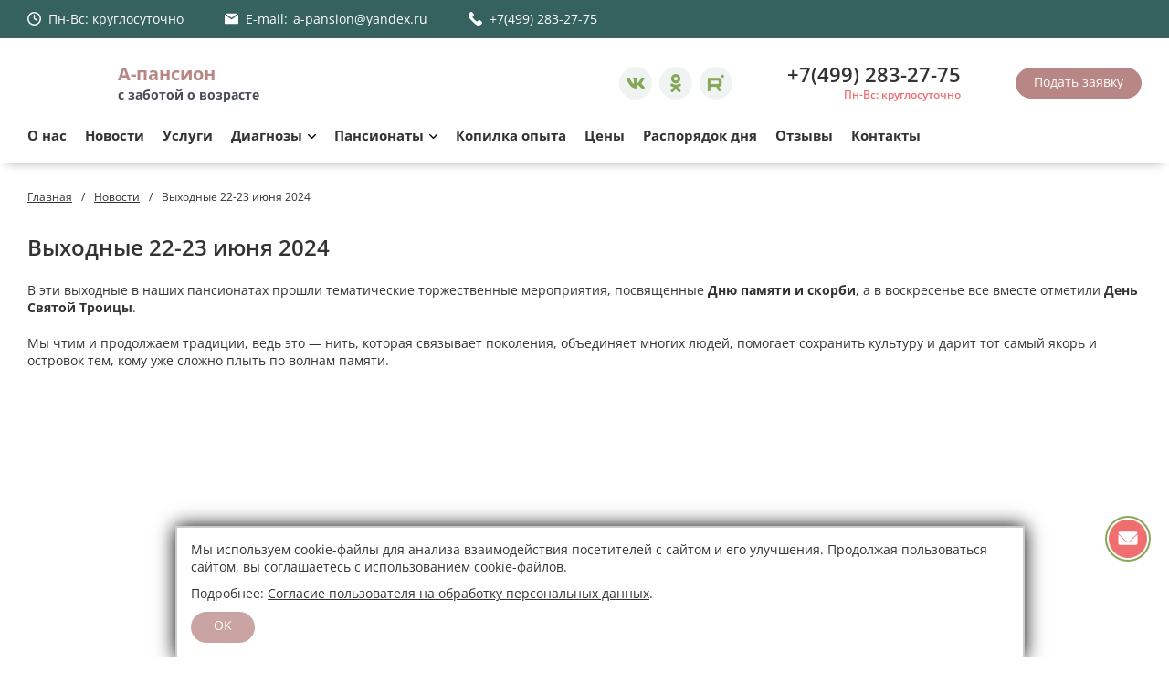

--- FILE ---
content_type: text/html; charset=UTF-8
request_url: https://a-pansion.ru/news/24062024.php
body_size: 7625
content:

<!DOCTYPE html>
<html lang="ru">


<head>
		<meta charset="utf-8">
	<meta http-equiv="X-UA-Compatible" content="IE=edge">
	<meta name="viewport" content="width=device-width, initial-scale=1.0">
	<meta name="HandheldFriendly" content="true" >
	<meta name="MobileOptimized" content="width">
	<meta name="apple-mobile-web-app-capable" content="yes">
	<title>День памяти и скорби, День Святой Троицы в А-пансион</title>
	<meta name="description" content="День памяти и скорби, День Святой Троицы в А-пансион" />
	<meta http-equiv="Content-Type" content="text/html; charset=UTF-8" />
	<meta name="robots" content="index, follow" />
	<link href="/bitrix/cache/css/s1/dobrodeyatel/template_795e12bda4ea77e5949b92942cf822b5/template_795e12bda4ea77e5949b92942cf822b5_v1.css?17044976091633" type="text/css"  data-template-style="true" rel="stylesheet" />
		<script type="text/javascript">var _ba = _ba || []; _ba.push(["aid", "2c7a279d8b9ac220b463ae67c090ca2e"]); _ba.push(["host", "a-pansion.ru"]); (function() {var ba = document.createElement("script"); ba.type = "text/javascript"; ba.async = true;ba.src = (document.location.protocol == "https:" ? "https://" : "http://") + "bitrix.info/ba.js";var s = document.getElementsByTagName("script")[0];s.parentNode.insertBefore(ba, s);})();</script>




		



	<link rel="shortcut icon" type="image/x-icon" href="/bitrix/templates/dobrodeyatel/favicon.ico" />
	
	<link rel="stylesheet" href="/bitrix/templates/dobrodeyatel/public/css/all.css" />
	<link rel="stylesheet" href="/bitrix/templates/dobrodeyatel/public/css/asperito.css" />






</head>


<!-- Задаем класс у страницы: прописывается в теге body -->
<body><!-- // Задаем класс у страницы -->



<!-- Yandex.Metrika counter -->
<script type="text/javascript" >
   (function(m,e,t,r,i,k,a){m[i]=m[i]||function(){(m[i].a=m[i].a||[]).push(arguments)};
   m[i].l=1*new Date();k=e.createElement(t),a=e.getElementsByTagName(t)[0],k.async=1,k.src=r,a.parentNode.insertBefore(k,a)})
   (window, document, "script", "https://mc.yandex.ru/metrika/tag.js", "ym");

   ym(89225065, "init", {
        clickmap:true,
        trackLinks:true,
        accurateTrackBounce:true,
        webvisor:true
   });
</script>
<noscript><div><img src="https://mc.yandex.ru/watch/89225065" style="position:absolute; left:-9999px;" alt="" /></div></noscript>
<!-- /Yandex.Metrika counter -->

<!-- // Подсветка активного пункта левого меню -->






<!-- Header -->

        <div class="header-block">

            <div class="header">
			
                <div class="inner container flex flex-middle">
                    <div class="contacts flex flex-middle">

                        <div class="item work-time">
                            <div class="i i-clock"></div>
                            <div class="value">Пн-Вс: круглосуточно</div>
                        </div>
                        <div class="item email">
                            <div class="i i-email"></div>
                            <div class="label">E-mail:</div>
                            <div class="value"><a href="mailto:a-pansion@yandex.ru">a-pansion@yandex.ru</a></div>
                        </div>
                        <div class="item phone">
                            <div class="i i-phone"></div>
                            <div class="value">
                                <a href="tel:+74992832775">+7(499) 283-27-75</a>
                            </div>
                        </div>
                        <div class="flex only-mobile header_app top5 btm5">
                            <a href="#"
                               class="button"
                               data-modal-link="order-form-modal"
							   onclick="ym(89225065,'reachGoal','poseshenie-open')"
                            >Записаться</a>
                        </div>

                    </div>
                </div>

            </div>
			

            <div class="center">
                <div class="inner container flex flex-middle">
                    <a href="/" class="logo flex flex-middle">
                        <span class="img">
                            <img src="/_design/img/logo.png?v=2.0" alt="">
                        </span>
                        <span class="info">
                            <span class="name">А-пансион</span>
                            <span class="slogan">с заботой о возрасте</span>
                        </span>
                    </a>

                    <div class="search-and-contacts flex flex-middle">


                        <div class="social">
                            <a href="https://vk.com/apansion" class="vk" target="_blank">
                                <span class="i i-vk"></span>
                            </a>
                            <a href="https://ok.ru/group/70000000012587" class="ok" target="_blank">
                                <span class="i i-ok"></span>
                            </a>                           
                            <a href="https://rutube.ru/channel/26819131/" class="youtube" target="_blank">
                                <span class="i i-youtube"></span>
                            </a>
                        </div>

                         <!-- <div class="search">
                             <form action="#" class="search-form">
                                <input type="text" name="search" placeholder="Поиск по сайту">
                                <button type="submit" class="clear">
                                    <span class="i i-search"></span>
                                </button>
                            </form> 
                        </div> -->

                        <div class="contacts">
							<div class="phone">
                                <a href="tel:+74992832775">+7(499) 283-27-75</a>
                            </div>
                            <div class="order f_red f_75 bld">Пн-Вс: круглосуточно</div>
                        </div>


                        <div class="contacts">
                            <div class="more">
                                <a href="#" data-modal-link="order-form-modal" class="button" onclick="ym(89225065,'reachGoal','poseshenie-open')">Подать заявку</a>
                            </div>
                        </div>






                    </div>

                    <div class="only-mobile">

                         <div class="social-and-menu">
                            <div class="social">
                                <a href="https://vk.com/apansion" class="vk" target="_blank">
                                    <span class="i i-vk"></span>
                                </a>
                                <a href="https://ok.ru/group/70000000012587" class="ok" target="_blank">
                                    <span class="i i-ok"></span>
                                </a>                               
                                <a href="https://rutube.ru/channel/26819131/" class="youtube" target="_blank">
                                    <span class="i i-youtube"></span>
                                </a>
                            </div>

                            <a href="#" class="menu-link">
                                <span></span>
                                <span></span>
                                <span></span>
                            </a>
                        </div>

                    </div>
                </div>
            </div>


            <div class="footer">
                <div class="inner container">
                    <div class="menu">
                        <ul>
                            <li><a href="/about/">О нас</a></li>
                            <li><a href="/news/">Новости</a></li>
                            <!-- <li><a href="/about/headers.php">Руководство</a></li> -->
							<li><a href="/services/">Услуги</a></li>

                            <li class="has-dropdown">
                                <a href="#">Диагнозы</a>
                                <ul>
									<li><a href="/diagnosis/alcgeimer.php">Болезнь Альцгеймера</a></li>
									<li><a href="/diagnosis/parkinson.php">Болезнь Паркинсона</a></li>
									<li><a href="/diagnosis/demenciya.php">Деменция</a></li>
									<li><a href="/diagnosis/slabovidyaschie.php">Слабовидящие</a></li>
									<li><a href="/diagnosis/kolyasochniki.php">Колясочники</a></li>
									<li><a href="/diagnosis/lezhachie.php">Лежачие больные</a></li>
									<li><a href="/diagnosis/posle_insulta.php">После инсульта</a></li>
									<li><a href="/diagnosis/dcp.php">ДЦП</a></li>
									<li><a href="/diagnosis/posle_pereloma_sheiki_bedra.php">После перелома шейки бедра</a></li>
                                </ul>
                            </li>

                            <li class="has-dropdown">
                                <a href="#">Пансионаты</a>
                                <ul>
                                    <li><a href="/monino/">А-пансион Монино</a></li>                                                                     
                                    <li><a href="/klisheva/">А-пансион Раменское (Клишева)</a></li>
                                    <li><a href="/domodedovo/">А-пансион Домодедово</a></li>	                                    
                                    <li><a href="/rastorguevo/">Расторгуево</a></li>   
                                    <li><a href="/aborino/">Аборино (идет строительство)</a></li>                                       
                                </ul>
                            </li>

                            <li><a href="/experience/">Копилка опыта</a></li> 

                            <li><a href="/price/">Цены</a></li>
                            <li><a href="/about/schedule.php">Распорядок дня</a></li>                           
                            <li><a href="/about/reviews.php">Отзывы</a></li>
                            <li><a href="/contacts/">Контакты</a></li>
                        </ul>
                    </div>
                </div>
            </div>

            <div class="only-mobile">
                <div class="mobile-dropdown">
                    <!-- <div class="search">
                        <div class="container">
                            <form action="#" class="search-form">
                                <input type="text" name="search" placeholder="Поиск по сайту">
                                <button type="submit" class="clear">
                                    <span class="i i-search"></span>
                                </button>
                            </form>
                        </div>
                    </div> -->

                    <div class="social">
                        <a href="https://vk.com/apansion" class="vk" target="_blank">
                            <span class="i i-vk"></span>
                        </a>
                        <a href="https://ok.ru/group/70000000012587" class="ok" target="_blank">
                            <span class="i i-ok"></span>
                        </a>                       
                        <a href="https://rutube.ru/channel/26819131/" class="youtube" target="_blank">
                            <span class="i i-youtube"></span>
                        </a>
                    </div>


                    <div class="menu">
                        <ul>
                            <li><a href="/about/">О нас</a></li>
                            <li><a href="/news/">Новости</a></li>
                            <li><a href="/about/headers.php">Руководство</a></li>
                            <li><a href="/services/">Услуги</a></li>

                            <li class="has-dropdown">
                                <a href="#">Диагнозы</a>
                                <ul>
									<li><a href="/diagnosis/alcgeimer.php">Болезнь Альцгеймера</a></li>
									<li><a href="/diagnosis/parkinson.php">Болезнь Паркинсона</a></li>
									<li><a href="/diagnosis/demenciya.php">Деменция</a></li>
									<li><a href="/diagnosis/slabovidyaschie.php">Слабовидящие</a></li>
									<li><a href="/diagnosis/kolyasochniki.php">Колясочники</a></li>
									<li><a href="/diagnosis/lezhachie.php">Лежачие больные</a></li>
									<li><a href="/diagnosis/posle_insulta.php">После инсульта</a></li>
									<li><a href="/diagnosis/dcp.php">ДЦП</a></li>
									<li><a href="/diagnosis/posle_pereloma_sheiki_bedra.php">После перелома шейки бедра</a></li>
                                </ul>
                            </li>


                            <li class="has-dropdown">
                                <a href="#">Пансионаты</a>
                                <ul>
                                    <li><a href="/monino/">А-пансион Монино</a></li>                                                                 
                                    <li><a href="/klisheva/">А-пансион Раменское (Клишева)</a></li>
                                    <li><a href="/domodedovo/">А-пансион Домодедово</a></li>                                    
                                    <li><a href="/rastorguevo/">Расторгуево</a></li>
                                    <li><a href="/aborino/">Аборино (идет строительство)</a></li>     
                                </ul>
                            </li>

                            <li><a href="/experience/">Копилка опыта</a></li> 					

                            <li><a href="/price/">Цены</a></li>
                            <li><a href="/about/schedule.php">Распорядок дня</a></li>                           
                            <li><a href="/about/reviews.php">Отзывы</a></li>
                            <li><a href="/contacts/">Контакты</a></li>
                        </ul>
                    </div>
                </div>
            </div>
        </div>



<!-- // Header -->


        <div class="breadcrumb">
            <div class="container">
                <ul>				
					<li><a href="/">Главная</a></li><li><a href="/news/">Новости</a></li>	
	
					<li>Выходные 22-23 июня 2024</li>					             
                </ul>
            </div>
        </div>


        <div id="content" class="container">



            <div class="html-text">

                <h1>Выходные 22-23 июня 2024</h1>

<p>В эти выходные в наших пансионатах прошли тематические торжественные мероприятия, посвященные <b>Дню памяти и скорби</b>, а в воскресенье все вместе отметили <b>День Святой Троицы</b>.</p>

<p>Мы чтим и продолжаем традиции, ведь это — нить, которая связывает поколения, объединяет многих людей, помогает сохранить культуру и дарит тот самый якорь и островок тем, кому уже сложно плыть по волнам памяти.</p>

<br>

<div style="text-align: center!important;">
<div style="padding:56.25% 0 0 0;position:relative;"><iframe src="https://www.youtube.com/embed/5WXtoVCsW6Y" frameborder="0" allow="autoplay; fullscreen; picture-in-picture" allowfullscreen style="position:absolute;top:0;left:0;width:100%;height:100%;max-width: 1100px;" title="22 и 23 июня в наших пансионатах | А-пансион"></iframe></div>
</div>

<br>
<br>
<p>Приезжайте к нам в А-пансион! Присоединяйтесь к нашей дружной семье!</p>


<br>
<div class="clearfix">
<div class="info-and-contact">
	<div class="info">
		<div class="items btm5">
			<div class="item">                                
				<div class="value">
					<h3>Подписывайтесь на нас в соцсетях:</h3>
<p>Дорогие друзья! На сайте мы размещаем только некоторые события, которые у нас происходят. Если вы хотите больше узнать о нас и каждый день наблюдать, чем занимаются жители А-пансион, – подписывайтесь на наши сообщества. Нам будет очень приятно! :)</p><br>
				</div>
			</div> 
			<div class="item">
				<a href="https://vk.com/apansion" class="vk" target="_blank" style="display: inline-block; float: left; margin-left:0px; margin-right:4px;"><span class="i i-vk" style="height: 22px; width: 22px;"></span></a>
				<a href="https://ok.ru/group/70000000012587" class="ok" target="_blank" style="display: inline-block; float: left; margin-left:4px; margin-right:4px;"><span class="i i-ok" style="height: 22px; width: 22px;"></span></a>
				<a href="https://www.youtube.com/channel/UC6qkKSB_jeJ28iKQr63wDsQ" class="youtube" target="_blank" style="display: inline-block; float: left; margin-left:4px; margin-right:4px;"><span class="i i-youtube" style="height: 22px; width: 22px;"></span></a>
			</div>
		</div>
	</div>
</div>
</div>
<br>
				


<p><a href="/news/">Все новости</a></p>
     

	</div>            


</div>            
    


        



<!-- Footer -->

        <div class="footer-block">
            <div class="header">
                <div class="inner container">
                    <div class="contacts">
                        <div class="title">Контакты</div>
                        <div class="company">
                            Сеть пансионатов «А-пансион». Патронажные услуги.
                        </div>
                        <div class="phones">
                            <div class="label">Телефон:</div>
                            <div class="phone"><a href="tel:+74992832775">+7(499) 283-27-75</a><br><span class="f_red f_75 bld">Пн-Вс: круглосуточно</span></div>
                        </div>
                        <div class="email">
                            E-mail: <a href="mailto:a-pansion@yandex.ru">a-pansion@yandex.ru</a>
                        </div>
                        <div class="copyright">
                            © 2026 Все права защищены.
                        </div>


<!-- Иконки социальных сетей -->


                        <div class="social">
                            <a href="https://vk.com/apansion" class="vk" target="_blank">
                                <span class="i i-vk"></span>
                            </a>
                            <a href="https://ok.ru/group/70000000012587" class="ok" target="_blank">
                                <span class="i i-ok"></span>
                            </a>
                            <a href="https://rutube.ru/channel/26819131/" class="youtube" target="_blank">
                                <span class="i i-youtube"></span>
                            </a>
                        </div>

<!-- // Иконки социальных сетей -->



                    </div>
                    <div class="help">
                        <div class="title">Информация</div>
                        <ul>
                    	    <!-- <li><a href="/about/requisites.php">Наши реквизиты и данные</a></li> -->
                            <li><a href="/about/politics.php">Политика конфиденциальности</a></li>
                            <!-- <li><a href="#">Карта сайта</a></li>  -->  
                        </ul>
                    </div>
                    <div class="contact">
                        <div class="title">Заявка на посещение</div>
                        <div class="flex">
                            <a href="#"
                               class="button"
                               data-modal-link="order-form-modal"
							   onclick="ym(89225065,'reachGoal','poseshenie-open')"
                            >Записаться</a>
                        </div>
                    </div>
                </div>
            </div>
            <div class="footer">
                <div class="inner container">
                    «А-пансион» — современные комфортабельные пансионаты для пожилых людей.
                </div>
            </div>
        </div>


        <div data-modal="contact-form-rules"
             data-modal-title="Согласие пользователя на обработку персональных данных">
            <div class="modal-body">
                <noindex>
                <p>Настоящим в соответствии с Федеральным законом № 152-ФЗ «О персональных данных» от 27.07.2006 года свободно, своей волей и в своем интересе, отправляя информацию через формы обратной связи (далее, каждая из них и все в совокупности — Форма, Формы) при прохождении процедуры оставления заявки на сайте a-pansion.ru (далее — Сайт) и просматривая этот Сайт в целях ознакомления с услугами, выражаю свое полное, безоговорочное и однозначное согласие (далее — Согласие) на обработку моих персональных данных организацией «А-пансион» — ИП Цаава Светлана Гигловна, ИНН: 772404533474, ОГРН: 321774600792007 (далее — Оператор). Персональные данные — любая информация, относящаяся к определенному или определяемому на основании такой информации физическому лицу. Настоящее Согласие выдано мною на обработку следующих персональных данных:</p>
                <ul>
                    <li>✓ Фамилия, имя, отчество;</li>
                    <li>✓ Телефон;</li>
                    <li>✓ E-mail (адрес электронной почты);</li>
                    <li>✓ другая аналогичная информация, сообщённая о себе пользователем Сайта, на основании которой возможна его идентификация как субъекта персональных данных;</li>
                    <li>✓ данные, которые автоматически передаются в процессе просмотра и при посещении страниц Сайта: IP адрес, информация из cookies, информация о браузере, время доступа, адрес посещаемой страницы, реферер (адрес предыдущей страницы);</li>
                    <li>✓ статистика о моих IP-адресах.</li>
                </ul><br>

                <p>Согласие дано Оператору для совершения следующих действий с моими персональными данными с использованием средств автоматизации и/или без использования таких средств: сбор, систематизация, накопление, хранение, уточнение (обновление, изменение), использование, обезличивание, передача третьим лицам для указанных ниже целей, а также осуществление любых иных действий, предусмотренных действующим законодательством РФ как неавтоматизированными, так и автоматизированными способами.</p>
                <p>Данное согласие дается Оператору и третьему лицу(-ам) для обработки моих персональных данных в следующих целях:</p>
                <ul>
                    <li>- предоставления мне услуг/работ,</li>
                    <li>- направления в мой адрес уведомлений, касающихся предоставляемых услуг/работ,</li>
                    <li>- подготовки и направления ответов на мои запросы,</li>
                    <li>- направления в мой адрес информации, в том числе рекламной, о мероприятиях/товарах/услугах/работах Оператора.</li>
                </ul><br>

                <p>Настоящее согласие действует в течение неопределенного срока до момента его отзыва путем направления соответствующего уведомления на электронный адрес a-pansion@yandex.ru.</p>
                <p>В случае отзыва мною согласия на обработку персональных данных Оператор вправе продолжить обработку персональных данных без моего согласия при наличии оснований, указанных в пунктах 2 – 11 части 1 статьи 6, части 2 статьи 10 и части 2 статьи 11 Федерального закона №152-ФЗ «О персональных данных» от 27.07.2006 г.</p>
            </noindex>
            </div>


            <div class="modal-footer">
                <div class="buttons">
                    <a href="#" class="button" data-contact-form-rules-confirm>Принимаю</a>
                    <a href="#" class="button white" data-contact-form-rules-cancel>Не принимаю</a>
                </div>
            </div>
        </div>

        <div data-modal="order-form-modal2" data-modal-title="Узнать наличие мест">
            <div class="modal-body">
                <form action="/service-form.php" class="order-form" method="post">
                    <input type="hidden" name="act" value="send">

                    <div class="form-group">
                        <input type="text" name="name" placeholder="Имя" required>
                    </div>
                    <div class="form-group">
                        <input type="text" name="phone" class="tel" placeholder="+7 (___) ___ __ __" required>
                    </div>
                    <!--<div class="form-group">
                        <textarea name="comment" placeholder="Желаемая дата и время посещения" required></textarea>
                    </div>-->
                    <div class="form-group item-rules checkbox">
                        <input type="checkbox" value="1" id="contact-form-rules" name="rules" required>
                        <label for="contact-form-rules">                            
                                Я даю <a href="#" style="text-decoration: underline;" data-modal-link="contact-form-rules">согласие на обработку моих персональных данных</a>.
                        </label>
                    </div>
                    <div class="form-group item-actions">
                        <button type="submit">Узнать наличие мест</button>
                    </div>
                </form>
            </div>
        </div>


        <div data-modal="order-form-modal" data-modal-title="Заявка на посещение">
            <div class="modal-body">
                <form action="/order-form.php" class="order-form" method="post">
                <input type="hidden" name="act" value="send">

                    <div class="form-group">
                        <input type="text" name="name" placeholder="Имя" required>
                    </div>
                    <div class="form-group">
                        <input type="text" name="phone" class="tel" placeholder="+7 (___) ___ __ __" required>
                    </div>
                    <div class="form-group">
                        <textarea name="comment" placeholder="Желаемая дата и время посещения" required></textarea>
                    </div>
                    <div class="form-group item-rules checkbox">
                        <input type="checkbox" value="1" id="contact-form-rules" name="rules" required>
                        <label for="contact-form-rules">
                            Я даю <a href="#" style="text-decoration: underline;" data-modal-link="contact-form-rules">согласие на обработку моих персональных данных</a>.
                        </label>
                    </div>
                    <div class="form-group item-actions">
                        <button type="submit">Отправить заявку</button>
                    </div>
                </form>
            </div>
        </div>


        <script src="/bitrix/templates/dobrodeyatel/public/js/all.js"></script>


<a href="#" class="callback-link-zap" data-modal-link="order-form-modal2"><img src="/_design/img/zap.png" alt=""></a>


<!-- calltouch -->
<script type="text/javascript">
(function(w,d,n,c){w.CalltouchDataObject=n;w[n]=function(){w[n]["callbacks"].push(arguments)};if(!w[n]["callbacks"]){w[n]["callbacks"]=[]}w[n]["loaded"]=false;if(typeof c!=="object"){c=[c]}w[n]["counters"]=c;for(var i=0;i<c.length;i+=1){p(c[i])}function p(cId){var a=d.getElementsByTagName("script")[0],s=d.createElement("script"),i=function(){a.parentNode.insertBefore(s,a)},m=typeof Array.prototype.find === 'function',n=m?"init-min.js":"init.js";s.type="text/javascript";s.async=true;s.src="https://mod.calltouch.ru/"+n+"?id="+cId;if(w.opera=="[object Opera]"){d.addEventListener("DOMContentLoaded",i,false)}else{i()}}})(window,document,"ct","4xdf7lxb");
</script>
<!-- calltouch -->


		<script src="/bitrix/templates/dobrodeyatel/public/js/phon.js"></script>



<!-- Всплывающее окно с согласием на куки cookies -->

<div id="bg_popup">
  <div id="popup" style="padding: 15px;">


		<div class="mainrow">
            
<p style="font-weight:400; font-size: 14px;">Мы используем cookie-файлы для анализа взаимодействия посетителей с сайтом и его улучшения. Продолжая пользоваться сайтом, вы соглашаетесь с использованием cookie-файлов.</p>
<p style="font-weight:400; font-size: 14px;">Подробнее: <a href="/about/agreement.php" style="text-decoration: underline; target="_blank">Согласие пользователя на обработку персональных данных</a>.</p>
<a class="button close" href="#" title="Ok" onclick="document.getElementById('bg_popup').style.display='none'; setCookie(); return false;">OK</a>

<iframe id="hiddenIframe" style="display:none;"></iframe>

<script>
function setCookie() {
    var iframe = document.getElementById('hiddenIframe');
    iframe.src = '/set_cookie.php';
}
</script>

            
            </div>


	</div>
</div>  


<!-- // Всплывающее окно с согласием на куки cookies -->



<!-- окно уведомления  -->
 
<script type="text/javascript">
    var delay_popup = 1200;
    setTimeout("document.getElementById('bg_popup').style.display='block'", delay_popup);
</script>  

<!-- окно уведомления   -->

 

    </body>
</html>

<!-- // Footer -->


--- FILE ---
content_type: text/css
request_url: https://a-pansion.ru/bitrix/templates/dobrodeyatel/public/css/all.css
body_size: 304419
content:
a,abbr,acronym,address,applet,article,aside,audio,b,big,blockquote,body,canvas,caption,center,cite,code,dd,del,details,dfn,div,dl,dt,em,embed,fieldset,figcaption,figure,footer,form,h1,h2,h3,h4,h5,h6,header,hgroup,html,i,iframe,img,ins,kbd,label,legend,li,mark,menu,nav,object,ol,output,p,pre,q,ruby,s,samp,section,small,span,strike,strong,sub,summary,sup,table,tbody,td,tfoot,th,thead,time,tr,tt,u,ul,var,video{border:0;font-size:100%;font:inherit;margin:0;padding:0;vertical-align:baseline}article,aside,details,figcaption,figure,footer,header,hgroup,menu,nav,section{display:block}body{line-height:1}ol,ul{list-style:none}blockquote,q{quotes:none}blockquote:after,blockquote:before,q:after,q:before{content:"";content:none}table{border-collapse:collapse;border-spacing:0}body{--color-main:#35625f;--color-main-light:#5d8b88;--color-main-dark:#254a47;--color-button:#b88685;--color-button-hover:#9c6a69;--color-pink:#ea6963}@font-face{font-display:swap;font-family:Open Sans;font-style:normal;font-weight:300;src:local("Open Sans Light"),local("OpenSans-Light"),url("[data-uri]") format("truetype")}@font-face{font-display:swap;font-family:Open Sans;font-style:normal;font-weight:500;src:local("Open Sans Medium"),local("OpenSans-Medium"),url("[data-uri]") format("truetype")}@font-face{font-display:swap;font-family:Open Sans;font-style:normal;font-weight:600;src:local("Open Sans SemiBold"),local("OpenSans-SemiBold"),url("[data-uri]") format("truetype")}@font-face{font-display:swap;font-family:Open Sans;font-style:normal;font-weight:400;src:local("Open Sans Regular"),local("OpenSans-Regular"),url("[data-uri]") format("truetype")}@font-face{font-display:swap;font-family:Open Sans;font-style:normal;font-weight:700;src:local("Open Sans Bold"),local("OpenSans-Bold"),url("[data-uri]") format("truetype")}@font-face{font-display:swap;font-family:Roboto;font-style:normal;font-weight:500;src:local("Roboto Medium"),local("Roboto-Medium"),url("[data-uri]") format("truetype")}@font-face{font-display:swap;font-family:Roboto;font-style:normal;font-weight:700;src:local("Roboto Bold"),local("Roboto-Bold"),url("[data-uri]") format("truetype")}@font-face{font-display:swap;font-family:Roboto;font-style:normal;font-weight:400;src:local("Roboto"),local("Roboto-Regular"),url("[data-uri]") format("truetype")}.i{background-position:50%;background-repeat:no-repeat;background-size:100% 100%;display:block;height:20px;width:20px}.i-clock{background-image:url("data:image/svg+xml;charset=utf-8,%3Csvg width='24' height='24' viewBox='2 2 20 20' xmlns='http://www.w3.org/2000/svg' fill='none'%3E%3Ccircle cx='12' cy='12' r='9' stroke='%23fff' stroke-linecap='round' stroke-linejoin='round' stroke-width='2'/%3E%3Cpath stroke='%23fff' stroke-linecap='round' stroke-linejoin='round' stroke-width='2' d='M12 7v3.764a2 2 0 0 0 1.106 1.789L16 14'/%3E%3C/svg%3E")}.i-email{background-image:url("data:image/svg+xml;charset=utf-8,%3Csvg xmlns='http://www.w3.org/2000/svg' viewBox='0 0 330.001 330.001' style='enable-background:new 0 0 330.001 330.001' xml:space='preserve'%3E%3Cg fill='%23fff'%3E%3Cpath d='M173.871 177.097a14.982 14.982 0 0 1-8.87 2.903 14.98 14.98 0 0 1-8.871-2.903L30 84.602.001 62.603 0 275.001c.001 8.284 6.716 15 15 15L315.001 290c8.285 0 15-6.716 15-14.999V62.602l-30.001 22-126.129 92.495z'/%3E%3Cpath d='M165.001 146.4 310.087 40.001 19.911 40z'/%3E%3C/g%3E%3C/svg%3E")}.i-phone{background-image:url("data:image/svg+xml;charset=utf-8,%3Csvg xmlns='http://www.w3.org/2000/svg' viewBox='0 0 53.942 53.942' style='enable-background:new 0 0 53.942 53.942' xml:space='preserve'%3E%3Cpath d='M53.364 40.908c-2.008-3.796-8.981-7.912-9.288-8.092-.896-.51-1.831-.78-2.706-.78-1.301 0-2.366.596-3.011 1.68-1.02 1.22-2.285 2.646-2.592 2.867-2.376 1.612-4.236 1.429-6.294-.629L17.987 24.467c-2.045-2.045-2.233-3.928-.632-6.291.224-.309 1.65-1.575 2.87-2.596.778-.463 1.312-1.151 1.546-1.995.311-1.123.082-2.444-.652-3.731-.173-.296-4.291-7.27-8.085-9.277a4.947 4.947 0 0 0-2.306-.573 4.908 4.908 0 0 0-3.49 1.445L4.7 3.986C.686 7.999-.767 12.548.379 17.506c.956 4.132 3.742 8.529 8.282 13.068l14.705 14.705c5.746 5.746 11.224 8.66 16.282 8.66h.001c3.72 0 7.188-1.581 10.305-4.698l2.537-2.537a4.908 4.908 0 0 0 .873-5.796z' fill='%23fff'/%3E%3C/svg%3E")}.i-search{background-image:url("data:image/svg+xml;charset=utf-8,%3Csvg xmlns='http://www.w3.org/2000/svg' viewBox='0 0 489.713 489.713' style='enable-background:new 0 0 489.713 489.713' xml:space='preserve'%3E%3Cpath d='m483.4 454.444-121.3-121.4c28.7-35.2 46-80 46-128.9 0-112.5-91.5-204.1-204.1-204.1S0 91.644 0 204.144s91.5 204 204.1 204c48.8 0 93.7-17.3 128.9-46l121.3 121.3c8.3 8.3 20.9 8.3 29.2 0s8.3-20.7-.1-29zm-442.7-250.3c0-90.1 73.2-163.3 163.3-163.3s163.4 73.3 163.4 163.4-73.3 163.4-163.4 163.4-163.3-73.4-163.3-163.5z' fill='whit'/%3E%3C/svg%3E")}.i-arrow{background-image:url("data:image/svg+xml;charset=utf-8,%3Csvg xmlns='http://www.w3.org/2000/svg' viewBox='0 0 330 330' style='enable-background:new 0 0 330 330' xml:space='preserve'%3E%3Cpath d='m325.606 229.393-150.004-150a14.997 14.997 0 0 0-21.213.001l-149.996 150c-5.858 5.858-5.858 15.355 0 21.213 5.857 5.857 15.355 5.858 21.213 0l139.39-139.393 139.397 139.393A14.953 14.953 0 0 0 315 255a14.95 14.95 0 0 0 10.607-4.394c5.857-5.858 5.857-15.355-.001-21.213z'/%3E%3C/svg%3E")}.i-arrow-bold{background-image:url("data:image/svg+xml;charset=utf-8,%3Csvg xmlns='http://www.w3.org/2000/svg' viewBox='-30 -30 390 390' style='enable-background:new 0 0 330 330' xml:space='preserve'%3E%3Cpath d='m325.606 229.393-150.004-150a14.997 14.997 0 0 0-21.213.001l-149.996 150c-5.858 5.858-5.858 15.355 0 21.213 5.857 5.857 15.355 5.858 21.213 0l139.39-139.393 139.397 139.393A14.953 14.953 0 0 0 315 255a14.95 14.95 0 0 0 10.607-4.394c5.857-5.858 5.857-15.355-.001-21.213z' fill='%23ccc' stroke='%23ccc' stroke-width='30'/%3E%3C/svg%3E")}.i-eye{background-image:url("data:image/svg+xml;charset=utf-8,%3Csvg xmlns='http://www.w3.org/2000/svg' viewBox='0 0 612 612' style='enable-background:new 0 0 612 612' xml:space='preserve'%3E%3Cpath d='M609.608 315.426a19.767 19.767 0 0 0 0-18.853c-58.464-107.643-172.5-180.72-303.607-180.72S60.857 188.931 2.393 296.573a19.767 19.767 0 0 0 0 18.853C60.858 423.069 174.892 496.147 306 496.147s245.143-73.078 303.608-180.721zM306 451.855c-80.554 0-145.855-65.302-145.855-145.855S225.446 160.144 306 160.144 451.856 225.446 451.856 306 386.554 451.855 306 451.855z' fill='%2387A756'/%3E%3Cpath d='M306 231.67c-6.136 0-12.095.749-17.798 2.15 5.841 6.76 9.383 15.563 9.383 25.198 0 21.3-17.267 38.568-38.568 38.568-9.635 0-18.438-3.541-25.198-9.383a74.513 74.513 0 0 0-2.15 17.798c0 41.052 33.279 74.33 74.33 74.33s74.33-33.279 74.33-74.33S347.052 231.67 306 231.67z' fill='%2387A756'/%3E%3C/svg%3E")}.i-vk{background-image:url("data:image/svg+xml;charset=utf-8,%3Csvg width='24' height='24' xmlns='http://www.w3.org/2000/svg'%3E%3Cpath d='M23.456 5.784a8.605 8.605 0 0 1-1.09 2.259l.019-.03q-.672 1.12-1.605 2.588-.8 1.159-.847 1.2a1.28 1.28 0 0 0-.267.618l-.001.007a.897.897 0 0 0 .268.535l.4.446q3.21 3.299 3.611 4.548a.89.89 0 0 1-.112.829l.002-.003a.965.965 0 0 1-.784.289h.004H20.418c-.337 0-.647-.118-.89-.314l.003.002a6.928 6.928 0 0 1-.951-.948l-.009-.012q-.691-.781-1.226-1.315-1.782-1.694-2.63-1.694a.788.788 0 0 0-.516.135l.003-.002a.767.767 0 0 0-.16.584v-.004a12.532 12.532 0 0 0-.038 1.403v-.017 1.159a.78.78 0 0 1-.266.757l-.001.001a3.179 3.179 0 0 1-1.617.267l.013.001a8.323 8.323 0 0 1-4.275-1.268l.035.02A11.931 11.931 0 0 1 4.176 14.3l-.027-.042a26.36 26.36 0 0 1-2.471-3.992l-.07-.154A24.657 24.657 0 0 1 .375 7.31l-.06-.185a6.646 6.646 0 0 1-.31-1.535l-.002-.025q0-.758.892-.758h2.63a1.058 1.058 0 0 1 .739.225l-.002-.002c.2.219.348.488.421.788l.003.012a25.422 25.422 0 0 0 1.587 3.615l-.067-.137a14.56 14.56 0 0 0 1.623 2.576l-.023-.031q.8.982 1.248.982l.032.001a.4.4 0 0 0 .347-.2l.001-.002a1.783 1.783 0 0 0 .111-.787v.006-3.879a3.211 3.211 0 0 0-.32-1.267l.008.019a2.956 2.956 0 0 0-.45-.695l.003.004a1.099 1.099 0 0 1-.311-.619l-.001-.006c0-.17.078-.323.2-.423l.001-.001a.678.678 0 0 1 .46-.178h4.154a.634.634 0 0 1 .559.222l.001.001a1.36 1.36 0 0 1 .159.763v-.005 5.173a.993.993 0 0 0 .136.584l-.002-.004a.401.401 0 0 0 .333.178h.001a.946.946 0 0 0 .471-.162l-.003.002c.272-.187.506-.4.709-.641l.004-.005a15.606 15.606 0 0 0 1.655-2.25l.039-.07c.344-.57.716-1.272 1.053-1.993l.062-.147.446-.892a1.122 1.122 0 0 1 1.117-.759h-.003 2.631q1.066 0 .8.981z' fill='%2387A756'/%3E%3C/svg%3E")}.i-ok{background-image:url("data:image/svg+xml;charset=utf-8,%3Csvg width='24' height='24' viewBox='-5 0 24 24' xmlns='http://www.w3.org/2000/svg'%3E%3Cpath d='M9.456 17.441a11.592 11.592 0 0 0 3.647-1.518l-.047.028a1.817 1.817 0 0 0-1.943-3.069l.008-.005c-1.184.751-2.625 1.196-4.17 1.196s-2.987-.446-4.202-1.215l.032.019a1.815 1.815 0 0 0-2.496.558l-.004.007v.005a1.812 1.812 0 0 0 .56 2.496l.007.004A11.354 11.354 0 0 0 4.37 17.42l.078.015L.979 20.9a1.796 1.796 0 0 0-.538 1.284c0 .489.195.932.51 1.256l.03.03c.326.327.777.529 1.275.529s.949-.202 1.275-.529l3.421-3.404 3.4 3.406a1.814 1.814 0 1 0 2.566-2.565l-3.461-3.466zm-2.505-5.052a6.194 6.194 0 1 0-6.2-6.194v.006a6.2 6.2 0 0 0 6.2 6.188zm0-8.758A2.565 2.565 0 1 1 4.386 6.2v-.002a2.567 2.567 0 0 1 2.565-2.567z' fill='%2387A756'/%3E%3C/svg%3E")}.i-instagram{background-image:url("data:image/svg+xml;charset=utf-8,%3Csvg xmlns='http://www.w3.org/2000/svg' viewBox='0 0 300 300' style='enable-background:new 0 0 300 300' xml:space='preserve'%3E%3Cpath d='M38.52.012h222.978C282.682.012 300 17.336 300 38.52v222.978c0 21.178-17.318 38.49-38.502 38.49H38.52c-21.184 0-38.52-17.313-38.52-38.49V38.52C0 17.336 17.336.012 38.52.012zm180.026 33.317c-7.438 0-13.505 6.091-13.505 13.525v32.314c0 7.437 6.067 13.514 13.505 13.514h33.903c7.426 0 13.506-6.077 13.506-13.514V46.854c0-7.434-6.08-13.525-13.506-13.525h-33.903zm47.538 93.539h-26.396a87.715 87.715 0 0 1 3.86 25.759c0 49.882-41.766 90.34-93.266 90.34-51.487 0-93.254-40.458-93.254-90.34 0-8.963 1.37-17.584 3.861-25.759H33.35V253.6c0 6.563 5.359 11.902 11.916 11.902h208.907c6.563 0 11.911-5.339 11.911-11.902V126.868zm-115.801-35.89c-33.26 0-60.24 26.128-60.24 58.388 0 32.227 26.98 58.375 60.24 58.375 33.278 0 60.259-26.148 60.259-58.375 0-32.261-26.981-58.388-60.259-58.388z' fill='%2387A756'/%3E%3C/svg%3E")}.i-user{background-image:url("data:image/svg+xml;charset=utf-8,%3Csvg xmlns='http://www.w3.org/2000/svg' viewBox='0 0 58 58' xml:space='preserve'%3E%3Cpath style='fill:%2387a756' d='M51 49.957a8.02 8.02 0 0 0-4.434-7.174l-9.552-4.776A3.644 3.644 0 0 1 35 34.748V31c.268-.305.576-.698.904-1.162a21.964 21.964 0 0 0 2.969-5.984C40.098 23.477 41 22.345 41 21v-4c0-.88-.391-1.667-1-2.217V9s1.187-9-11-9C16.812 0 18 9 18 9v5.783c-.609.55-1 1.337-1 2.217v4a3 3 0 0 0 1.383 2.517C19.382 27.869 22 31 22 31v3.655c0 1.333-.728 2.56-1.899 3.198L11.18 42.72A8.02 8.02 0 0 0 7 49.761V53c0 2.761 9.85 5 22 5s22-2.239 22-5v-3.043z'/%3E%3C/svg%3E")}.i-star-filled{background-image:url("data:image/svg+xml;charset=utf-8,%3Csvg xmlns='http://www.w3.org/2000/svg' viewBox='0 0 478.53 478.53' style='enable-background:new 0 0 478.53 478.53' xml:space='preserve'%3E%3Cpath d='M477.795 184.279a14.997 14.997 0 0 0-12.108-10.209l-147.159-21.384-65.812-133.35a15 15 0 0 0-26.902 0l-65.812 133.35L12.843 174.07A14.996 14.996 0 0 0 .735 184.279a14.997 14.997 0 0 0 3.796 15.376l106.484 103.798-25.138 146.565a15.002 15.002 0 0 0 21.765 15.813l131.623-69.199 131.623 69.199a14.998 14.998 0 0 0 15.797-1.141 15.002 15.002 0 0 0 5.968-14.671l-25.138-146.565 106.484-103.798a15 15 0 0 0 3.796-15.377z' fill='%2387A756'/%3E%3C/svg%3E")}.i-star-empty{background-image:url("data:image/svg+xml;charset=utf-8,%3Csvg xmlns='http://www.w3.org/2000/svg' viewBox='0 0 243.317 243.317' style='enable-background:new 0 0 243.317 243.317' xml:space='preserve'%3E%3Cpath d='M242.949 93.714a7.498 7.498 0 0 0-6.054-5.104l-74.98-10.9-33.53-67.941a7.501 7.501 0 0 0-13.451 0L81.404 77.71 6.422 88.61a7.501 7.501 0 0 0-4.157 12.792l54.257 52.886-12.807 74.672a7.5 7.5 0 0 0 10.881 7.906l67.064-35.254 67.063 35.254a7.49 7.49 0 0 0 3.489.861H192.234a7.5 7.5 0 0 0 7.277-9.324l-12.713-74.117 54.254-52.885a7.496 7.496 0 0 0 1.897-7.687zm-69.445 52.585a7.498 7.498 0 0 0-2.157 6.639l10.906 63.581-57.102-30.018a7.496 7.496 0 0 0-6.979 0l-57.103 30.018 10.906-63.581a7.499 7.499 0 0 0-2.157-6.639l-46.199-45.031 63.847-9.281a7.498 7.498 0 0 0 5.647-4.103l28.55-57.849 28.55 57.849a7.5 7.5 0 0 0 5.646 4.103l63.844 9.281-46.199 45.031z' fill='%2387A756'/%3E%3C/svg%3E")}.i-location{background-image:url("data:image/svg+xml;charset=utf-8,%3Csvg xmlns='http://www.w3.org/2000/svg' width='413.099' height='413.099' style='enable-background:new 0 0 413.099 413.099' xml:space='preserve'%3E%3Cpath d='M206.549 0c-82.6 0-149.3 66.7-149.3 149.3 0 28.8 9.2 56.3 22 78.899l97.3 168.399c6.1 11 18.4 16.5 30 16.5 11.601 0 23.3-5.5 30-16.5l97.3-168.299c12.9-22.601 22-49.601 22-78.901C355.849 66.8 289.149 0 206.549 0zm0 193.4c-30 0-54.5-24.5-54.5-54.5s24.5-54.5 54.5-54.5 54.5 24.5 54.5 54.5c0 30.1-24.5 54.5-54.5 54.5z' fill='%2387A756'/%3E%3C/svg%3E")}.i-phone2{background-image:url("data:image/svg+xml;charset=utf-8,%3Csvg xmlns='http://www.w3.org/2000/svg' viewBox='0 0 287.32 287.32' style='enable-background:new 0 0 287.32 287.32' xml:space='preserve'%3E%3Cpath d='M267.749 191.076c-14.595-11.729-27.983-17.431-40.93-17.431-18.729 0-32.214 11.914-44.423 24.119-1.404 1.405-3.104 2.06-5.349 2.06-10.288.001-28.387-12.883-53.794-38.293-29.89-29.892-41.191-48.904-33.592-56.506 20.6-20.593 27.031-41.237-4.509-80.462C73.861 10.51 62.814 3.68 51.38 3.68c-15.42 0-27.142 12.326-37.484 23.202-1.788 1.88-3.477 3.656-5.133 5.312-11.689 11.688-11.683 37.182.017 68.2 12.837 34.033 38.183 71.055 71.37 104.247 25.665 25.663 53.59 46.403 80.758 60.328 23.719 12.158 46.726 18.672 64.783 18.672h.007c11.3 0 20.479-2.465 26.541-7.478 12.314-10.181 35.234-29.039 35.081-51.439-.084-12.014-6.667-23.273-19.571-33.648z' fill='%2387A756'/%3E%3C/svg%3E")}.i-email2{background-image:url("data:image/svg+xml;charset=utf-8,%3Csvg xmlns='http://www.w3.org/2000/svg' viewBox='0 0 512 512' style='enable-background:new 0 0 512 512' xml:space='preserve'%3E%3Cpath d='M461.913 72.348H50.087c-25.934 0-47.304 19.812-49.864 45.078l221.496 221.496c17.809 17.809 49.753 18.81 69.677-1.113l220.383-220.383c-2.562-25.266-23.932-45.078-49.866-45.078z' fill='%2387A756'/%3E%3Cpath d='M315 361.413c-15.783 15.793-36.848 24.489-59.304 24.489-21.75 0-42.739-8.51-57.587-23.37L0 164.433v225.132c0 27.604 22.484 50.087 50.087 50.087h411.826c27.603 0 50.087-22.483 50.087-50.087V164.431L315 361.413z' fill='%2387A756'/%3E%3C/svg%3E")}.i-home{background-image:url("data:image/svg+xml;charset=utf-8,%3Csvg xmlns='http://www.w3.org/2000/svg' viewBox='0 0 512.64 512.64' style='enable-background:new 0 0 512.64 512.64' xml:space='preserve'%3E%3Cpath d='M170.857 324.907H85.524c-5.12 0-8.533 3.413-8.533 8.533v85.333c0 5.12 3.413 8.533 8.533 8.533h85.333c5.12 0 8.533-3.413 8.533-8.533V333.44c0-5.12-3.413-8.533-8.533-8.533zm-76.8 17.066h25.6v68.267h-25.6v-68.267zm68.267 68.267h-25.6v-68.267h25.6v68.267zM426.857 324.907h-85.333c-5.12 0-8.533 3.413-8.533 8.533v85.333c0 5.12 3.413 8.533 8.533 8.533h85.333c4.267 0 8.533-3.413 8.533-8.533V333.44c0-5.12-3.413-8.533-8.533-8.533zm-76.8 17.066h25.6v68.267h-25.6v-68.267zm68.267 68.267h-25.6v-68.267h25.6v68.267zM247.657 435.84h-8.533c-5.12 0-8.533 3.413-8.533 8.533s3.413 8.533 8.533 8.533h8.533c5.12 0 8.533-3.413 8.533-8.533s-3.413-8.533-8.533-8.533z'/%3E%3Cpath d='M503.657 495.573h-34.133V273.707h6.827c7.68 0 14.507-5.12 17.92-12.8 2.56-6.827.853-15.36-5.12-20.48l-10.583-9.387h25.09c3.413 0 5.973-1.707 7.68-5.12 1.707-3.413 1.707-6.827-.853-9.387L457.19 154.24h29.402c3.413 0 5.973-1.707 6.827-4.267 1.707-3.413.853-6.827-.853-9.387l-37.522-46.08h14.482c3.413 0 5.973-1.707 7.68-5.12 1.707-3.413.853-6.827-.853-9.387L416.617 3.2c-3.413-4.267-10.24-4.267-13.653 0L343.23 80c-1.707 2.56-2.56 6.827-.853 9.387 1.707 3.413 4.267 5.12 7.68 5.12h13.511l-16.547 19.857-54.137-48.017c-20.48-19.627-52.907-19.627-73.387 0l-54.956 48.744-16.724-20.583h14.507c3.413 0 5.973-1.707 7.68-4.267 1.707-3.413.853-6.827-.853-9.387l-59.733-76.8c-3.413-4.267-10.24-4.267-13.653 0l-59.733 76.8c-1.707 2.56-2.56 5.973-.853 8.533 1.707 3.413 4.267 5.12 7.68 5.12h13.629l-37.522 46.08c-1.707 2.56-2.56 5.12-.853 8.533s4.267 5.12 7.68 5.12h29.402L1.897 216.533c-1.707 2.56-2.56 5.973-.853 9.387s4.267 5.12 7.68 5.12h25.09l-10.583 9.387c-5.973 5.973-7.68 13.653-5.12 21.333 2.56 6.827 10.24 11.947 17.92 11.947h6.827V466.56c0 12.989 0 22.315.191 29.013H8.724c-5.12 0-8.533 3.413-8.533 8.533s3.413 8.533 8.533 8.533h494.933c5.12 0 8.533-3.413 8.533-8.533s-3.413-8.533-8.533-8.533zm-18.773-281.6h-25.558L391.98 154.24h41.705l51.199 59.733zM409.79 22.827l42.667 54.613h-85.334l42.667-54.613zM360.297 126.08l25.6-31.573h47.787l34.987 42.667H372.738l-11.014-9.769-1.427-1.325zM102.59 22.827l42.667 54.613H59.924l42.666-54.613zm-23.893 71.68h47.787l25.6 31.573-1.427 1.325-11.013 9.768H43.71l34.987-42.666zm-51.2 119.466 51.2-59.733h41.705l-67.346 59.733H27.497zm6.827 41.814c0-.853 0-1.707.853-2.56l44.256-39.253h6.09c5.12 0 8.533-3.413 8.533-8.533 0-1.402-.264-2.669-.741-3.78l53.463-47.42h7.011c5.12 0 8.533-3.413 8.533-8.533 0-1.65-.359-3.119-1.011-4.357l70.131-62.203c6.827-6.827 16.213-10.24 24.747-10.24 8.533 0 17.92 3.413 24.747 11.093l69.849 61.953c-.469 1.104-.729 2.363-.729 3.754 0 5.12 3.413 8.533 8.533 8.533h6.049l54.183 48.058a9.82 9.82 0 0 0-.498 3.142c0 5.12 3.413 8.533 8.533 8.533h5.128l45.218 40.107c.853 0 1.707.853.853 1.707s-1.707.853-1.707.853H36.03c-.853-.001-1.706-.001-1.706-.854zm179.2 239.786v-128h85.333v128h-85.333zm102.4 0V359.04c0-5.12-3.413-8.533-8.533-8.533h-102.4c-5.12 0-8.533 3.413-8.533 8.533v136.533H59.924V273.706h392.533v221.867H315.924z'/%3E%3Cpath d='M190.484 154.24h18.773c5.12 0 8.533-3.413 8.533-8.533 0-5.12-3.413-8.533-8.533-8.533h-18.773c-5.12 0-8.533 3.413-8.533 8.533-.001 5.12 3.413 8.533 8.533 8.533zM246.804 154.24h18.773c4.267 0 8.533-3.413 8.533-8.533 0-5.12-3.413-8.533-8.533-8.533h-18.773c-5.12 0-8.533 3.413-8.533 8.533-.001 5.12 3.413 8.533 8.533 8.533zM302.27 154.24h18.773c5.12 0 8.533-3.413 8.533-8.533 0-5.12-3.413-8.533-8.533-8.533H302.27c-5.12 0-8.533 3.413-8.533 8.533 0 5.12 3.413 8.533 8.533 8.533zM315.924 205.44c0 5.12 3.413 8.533 8.533 8.533h17.067c5.12 0 8.533-3.413 8.533-8.533 0-5.12-3.413-8.533-8.533-8.533h-17.067c-5.12 0-8.533 3.413-8.533 8.533zM119.657 213.973h17.067c5.12 0 8.533-3.413 8.533-8.533 0-5.12-3.413-8.533-8.533-8.533h-17.067c-5.12 0-8.533 3.413-8.533 8.533 0 5.12 3.413 8.533 8.533 8.533zM170.857 213.973h17.067c5.12 0 8.533-3.413 8.533-8.533 0-5.12-3.413-8.533-8.533-8.533h-17.067c-5.12 0-8.533 3.413-8.533 8.533 0 5.12 3.413 8.533 8.533 8.533zM375.657 213.973h17.067c5.12 0 8.533-3.413 8.533-8.533 0-5.12-3.413-8.533-8.533-8.533h-17.067c-5.12 0-8.533 3.413-8.533 8.533 0 5.12 3.413 8.533 8.533 8.533zM264.724 205.44c0 5.12 3.413 8.533 8.533 8.533h17.067c5.12 0 8.533-3.413 8.533-8.533 0-5.12-3.413-8.533-8.533-8.533h-17.067c-5.12 0-8.533 3.413-8.533 8.533zM213.524 205.44c0 5.12 3.413 8.533 8.533 8.533h17.067c5.12 0 8.533-3.413 8.533-8.533 0-5.12-3.413-8.533-8.533-8.533h-17.067c-5.12 0-8.533 3.413-8.533 8.533z'/%3E%3C/svg%3E")}.i-tea{background-image:url("data:image/svg+xml;charset=utf-8,%3Csvg xmlns='http://www.w3.org/2000/svg' viewBox='0 0 477.071 477.071' style='enable-background:new 0 0 477.071 477.071' xml:space='preserve'%3E%3Cpath d='M363.699 253.351v-33.608H64.615v199.862c0 31.687 25.779 57.466 57.466 57.466h184.151c31.688 0 57.467-25.779 57.467-57.466v-8.952c27.137-1.501 48.756-24.047 48.756-51.552v-54.198c0-27.505-21.618-50.051-48.756-51.552zm-20 166.254c0 20.659-16.808 37.466-37.467 37.466H122.081c-20.659 0-37.466-16.807-37.466-37.466l.001-179.862h259.083v179.862zm48.756-60.504c0 16.473-12.657 30.038-28.756 31.5V273.403c16.099 1.462 28.756 15.028 28.756 31.5v54.198zM149.334 175.206l14.143 14.142c15.352-15.352 22.56-30.059 22.038-44.961-.463-13.205-6.927-24.297-12.629-34.084-10.69-18.346-18.414-31.602 7.21-57.227l-14.143-14.142c-36.521 36.521-21.394 62.482-10.348 81.438 10.766 18.476 17.88 30.683-6.271 54.834zM261.81 100.159c7.605 10.027 14.788 19.499 15.349 30.197.651 12.457-7.647 27.127-25.37 44.849l14.143 14.143c22.264-22.264 32.178-41.341 31.2-60.037-.882-16.84-10.713-29.802-19.386-41.238-16.119-21.253-27.766-36.609 9.557-73.932L273.159 0c-21.938 21.939-31.679 40.775-30.651 59.278.925 16.652 10.689 29.524 19.302 40.881z'/%3E%3C/svg%3E")}.i-discount{background-image:url("data:image/svg+xml;charset=utf-8,%3Csvg xmlns='http://www.w3.org/2000/svg' viewBox='0 0 417.496 417.496' style='enable-background:new 0 0 417.496 417.496' xml:space='preserve'%3E%3Cpath d='M163.267 121.811c-22.857 0-41.454 18.596-41.454 41.454s18.597 41.454 41.454 41.454 41.453-18.596 41.453-41.454-18.596-41.454-41.453-41.454zm0 67.908c-14.587-.001-26.454-11.867-26.454-26.454s11.867-26.454 26.454-26.454c14.586 0 26.453 11.867 26.453 26.454s-11.867 26.454-26.453 26.454zM254.232 212.777c-22.857 0-41.453 18.596-41.453 41.454s18.596 41.454 41.453 41.454 41.454-18.596 41.454-41.454-18.597-41.454-41.454-41.454zm0 67.907c-14.586 0-26.453-11.867-26.453-26.454s11.867-26.454 26.453-26.454c14.587 0 26.454 11.867 26.454 26.454s-11.867 26.454-26.454 26.454zM257.267 160.231a7.501 7.501 0 0 0-10.607 0l-86.428 86.427a7.5 7.5 0 0 0 5.304 12.803 7.478 7.478 0 0 0 5.304-2.197l86.428-86.427a7.5 7.5 0 0 0-.001-10.606z'/%3E%3Cpath d='M403.806 208.748c0-6.428 3.233-14.164 6.36-21.645 4.635-11.088 9.427-22.553 6.362-34.02-3.192-11.941-13.311-19.614-23.097-27.035-6.543-4.962-12.723-9.648-15.727-14.84-3.094-5.347-4.097-13.152-5.158-21.415-1.55-12.063-3.153-24.537-11.729-33.114-8.577-8.577-21.051-10.179-33.113-11.729-8.264-1.062-16.068-2.064-21.416-5.158-5.192-3.004-9.879-9.184-14.84-15.727-7.421-9.786-15.094-19.904-27.034-23.096-11.468-3.065-22.934 1.727-34.021 6.362-7.48 3.127-15.216 6.36-21.645 6.36s-14.164-3.233-21.645-6.36c-11.088-4.634-22.55-9.427-34.021-6.362-11.94 3.191-19.614 13.31-27.035 23.096-4.961 6.543-9.647 12.723-14.84 15.727-5.348 3.094-13.152 4.096-21.416 5.158-12.063 1.55-24.536 3.152-33.113 11.729-8.576 8.577-10.179 21.05-11.729 33.113-1.062 8.263-2.064 16.069-5.159 21.416-3.003 5.192-9.184 9.878-15.727 14.84-9.785 7.42-19.903 15.094-23.096 27.034-3.064 11.467 1.728 22.932 6.361 34.02 3.127 7.481 6.36 15.217 6.36 21.645s-3.233 14.164-6.36 21.645c-4.634 11.088-9.426 22.553-6.361 34.02 3.192 11.941 13.311 19.614 23.097 27.035 6.543 4.962 12.723 9.648 15.727 14.84 3.094 5.347 4.097 13.152 5.158 21.415 1.55 12.063 3.153 24.537 11.729 33.114 8.577 8.577 21.051 10.18 33.113 11.729 8.264 1.062 16.068 2.064 21.416 5.158 5.191 3.004 9.878 9.184 14.839 15.727 7.421 9.786 15.094 19.905 27.035 23.096 11.465 3.065 22.932-1.727 34.02-6.362 7.48-3.127 15.217-6.36 21.646-6.36s14.164 3.233 21.646 6.36c8.652 3.617 17.533 7.329 26.467 7.329 2.515 0 5.034-.294 7.552-.967 11.941-3.191 19.615-13.311 27.036-23.096 4.962-6.543 9.648-12.723 14.84-15.727 5.347-3.094 13.152-4.096 21.415-5.158 12.063-1.55 24.536-3.153 33.113-11.729 8.576-8.577 10.18-21.051 11.729-33.114 1.062-8.263 2.064-16.068 5.157-21.415 3.005-5.192 9.185-9.878 15.728-14.84 9.786-7.42 19.904-15.094 23.097-27.034 3.064-11.467-1.728-22.932-6.362-34.02-3.126-7.481-6.359-15.217-6.359-21.645zm-7.479 27.429c3.834 9.172 7.455 17.835 5.71 24.362-1.862 6.971-9.54 12.792-17.668 18.956-7.438 5.641-15.13 11.473-19.647 19.28-4.603 7.957-5.848 17.646-7.052 27.015-1.286 10.008-2.5 19.46-7.459 24.419-4.958 4.958-14.41 6.172-24.417 7.458-9.37 1.204-19.06 2.449-27.016 7.052-7.807 4.517-13.64 12.208-19.28 19.646-6.164 8.128-11.985 15.805-18.957 17.669-6.526 1.745-15.19-1.877-24.361-5.71-8.846-3.697-17.992-7.521-27.43-7.521s-18.585 3.823-27.431 7.521c-9.172 3.834-17.834 7.453-24.361 5.71-6.971-1.863-12.792-9.541-18.956-17.668-5.641-7.438-11.473-15.13-19.279-19.646-7.957-4.604-17.646-5.849-27.016-7.052-10.008-1.286-19.46-2.5-24.418-7.458-4.959-4.958-6.173-14.411-7.459-24.419-1.204-9.37-2.449-19.058-7.053-27.015-4.517-7.807-12.208-13.64-19.646-19.28-8.128-6.164-15.806-11.986-17.668-18.956-1.745-6.527 1.876-15.19 5.709-24.362 3.697-8.846 7.521-17.992 7.521-27.43s-3.823-18.584-7.521-27.43c-3.833-9.172-7.454-17.835-5.709-24.362 1.862-6.97 9.54-12.792 17.667-18.956 7.438-5.641 15.131-11.474 19.646-19.28 4.604-7.957 5.85-17.646 7.054-27.017 1.285-10.007 2.5-19.459 7.458-24.417s14.41-6.172 24.418-7.458c9.369-1.204 19.059-2.449 27.016-7.052 7.807-4.517 13.64-12.208 19.28-19.647 6.164-8.128 11.985-15.805 18.956-17.668 6.528-1.744 15.19 1.877 24.362 5.71 8.846 3.697 17.992 7.52 27.43 7.52s18.584-3.823 27.43-7.52c9.173-3.834 17.836-7.454 24.362-5.71 6.971 1.863 12.792 9.54 18.955 17.668 5.641 7.439 11.474 15.131 19.28 19.647 7.957 4.604 17.646 5.849 27.017 7.052 10.007 1.286 19.46 2.5 24.417 7.458 4.959 4.958 6.173 14.411 7.459 24.419 1.204 9.37 2.449 19.059 7.053 27.016 4.517 7.807 12.208 13.639 19.646 19.28 8.128 6.164 15.805 11.985 17.668 18.956 1.745 6.527-1.876 15.19-5.71 24.361-3.697 8.846-7.521 17.993-7.521 27.43 0 9.437 3.823 18.584 7.521 27.429z'/%3E%3Cpath d='M208.749 54.482c-85.063 0-154.266 69.203-154.266 154.265s69.203 154.265 154.266 154.265c85.062 0 154.265-69.203 154.265-154.265S293.811 54.482 208.749 54.482zm0 293.531c-76.791 0-139.266-62.474-139.266-139.265S131.958 69.483 208.749 69.483s139.265 62.474 139.265 139.265-62.474 139.265-139.265 139.265z'/%3E%3C/svg%3E")}.i-people{background-image:url("data:image/svg+xml;charset=utf-8,%3Csvg xmlns='http://www.w3.org/2000/svg' viewBox='0 0 266.578 266.578' style='enable-background:new 0 0 266.578 266.578' xml:space='preserve'%3E%3Cpath d='M38.136 61.876c15.093 0 27.372-12.278 27.372-27.371C65.508 19.41 53.23 7.13 38.136 7.13c-15.092 0-27.371 12.28-27.371 27.375 0 15.093 12.279 27.371 27.371 27.371zm0-45.701c10.105 0 18.326 8.223 18.326 18.33 0 10.104-8.221 18.326-18.326 18.326-10.104 0-18.326-8.221-18.326-18.326 0-10.107 8.222-18.33 18.326-18.33zM11.787 173.464v81.461a4.523 4.523 0 1 0 9.044 0v-83.79c0-.069-.007-.138-.01-.207a4.52 4.52 0 0 0-2.395-4.016c-5.786-3.081-9.38-9.04-9.38-15.553v-49.717c0-9.703 7.892-17.596 17.593-17.596H49.82c9.701 0 17.593 7.894 17.593 17.596v49.717c0 6.511-3.597 12.471-9.386 15.553a4.518 4.518 0 0 0-2.392 4.113c-.001.037-.005.072-.005.109v83.79a4.523 4.523 0 1 0 9.045 0v-81.468c7.332-4.935 11.784-13.171 11.784-22.097v-49.717C76.459 86.952 64.509 75 49.821 75H26.639C11.95 75.002 0 86.954 0 101.644v49.717c0 8.931 4.453 17.17 11.787 22.103zM124.779 123.669c15.095 0 27.375-12.282 27.375-27.377 0-15.095-12.28-27.375-27.375-27.375-15.092 0-27.371 12.28-27.371 27.375s12.279 27.377 27.371 27.377zm0-45.707c10.107 0 18.33 8.223 18.33 18.329 0 10.108-8.223 18.332-18.33 18.332-10.104 0-18.326-8.224-18.326-18.332.001-10.106 8.222-18.329 18.326-18.329zM105.559 211.485v43.44a4.523 4.523 0 1 0 9.045 0v-45.768c0-.07-.007-.138-.01-.207a4.52 4.52 0 0 0-2.394-4.015c-5.789-3.084-9.385-9.044-9.385-15.553V163.43c0-9.703 7.893-17.596 17.593-17.596h8.925c9.701 0 17.593 7.893 17.593 17.596v25.952c0 6.509-3.597 12.468-9.385 15.554a4.519 4.519 0 0 0-2.391 4.113c0 .036-.005.071-.005.108v45.768a4.523 4.523 0 1 0 9.046 0v-43.447c7.329-4.939 11.78-13.173 11.78-22.096V163.43c0-14.69-11.95-26.641-26.638-26.641h-8.925c-14.688 0-26.638 11.951-26.638 26.641v25.952c-.001 8.929 4.454 17.167 11.789 22.103zM216.367 76.136c15.093 0 27.371-12.277 27.371-27.369 0-15.099-12.278-27.383-27.371-27.383-15.094 0-27.374 12.284-27.374 27.383 0 15.092 12.28 27.369 27.374 27.369zm0-45.707c10.105 0 18.326 8.227 18.326 18.338 0 10.103-8.222 18.323-18.326 18.323-10.107 0-18.329-8.22-18.329-18.323 0-10.111 8.222-18.338 18.329-18.338zM170.675 189.69h26.467v65.236a4.523 4.523 0 1 0 9.046 0v-69.759a4.557 4.557 0 0 0-.204-1.345 4.525 4.525 0 0 0-4.319-3.178h-23.672l20.495-40.994c.314-.627.478-1.32.478-2.022v-21.926c0-9.592 7.807-17.396 17.402-17.396 9.594 0 17.399 7.804 17.399 17.396v21.926c0 .703.163 1.395.477 2.022l20.495 40.994h-23.487a4.524 4.524 0 0 0-4.522 4.523v69.759a4.522 4.522 0 1 0 9.045 0V189.69h26.282a4.527 4.527 0 0 0 3.848-2.145 4.527 4.527 0 0 0 .198-4.4l-23.291-46.585v-20.859c0-14.58-11.862-26.441-26.443-26.441-14.583 0-26.447 11.861-26.447 26.441v20.859l-23.29 46.585a4.522 4.522 0 0 0 4.043 6.545z'/%3E%3C/svg%3E")}.i-food{background-image:url("data:image/svg+xml;charset=utf-8,%3Csvg xmlns='http://www.w3.org/2000/svg' viewBox='0 0 60 60' style='enable-background:new 0 0 60 60' xml:space='preserve'%3E%3Cpath d='M18.35 20.805a.997.997 0 0 0 1.414 0 .999.999 0 0 0 0-1.414 2.61 2.61 0 0 1 0-3.684c.87-.87 1.35-2.026 1.35-3.256s-.479-2.386-1.35-3.256a.999.999 0 1 0-1.414 1.414c.492.492.764 1.146.764 1.842s-.271 1.35-.764 1.842a4.61 4.61 0 0 0 0 6.512zM40.35 20.805a.997.997 0 0 0 1.414 0 .999.999 0 0 0 0-1.414 2.61 2.61 0 0 1 0-3.684c.87-.87 1.35-2.026 1.35-3.256s-.479-2.386-1.35-3.256a.999.999 0 1 0-1.414 1.414c.492.492.764 1.146.764 1.842s-.271 1.35-.764 1.842a4.61 4.61 0 0 0 0 6.512zM29.35 14.805a.997.997 0 0 0 1.414 0 .999.999 0 0 0 0-1.414 2.61 2.61 0 0 1 0-3.684c.87-.87 1.35-2.026 1.35-3.256s-.479-2.386-1.35-3.256a.999.999 0 1 0-1.414 1.414c.492.492.764 1.146.764 1.842s-.271 1.35-.764 1.842a4.61 4.61 0 0 0 0 6.512zM25.345 28.61c.073 0 .147-.008.221-.024a20.141 20.141 0 0 1 4.421-.488H30a1 1 0 1 0 0-2h-.014a22.17 22.17 0 0 0-4.86.537 1 1 0 0 0 .219 1.975zM9.821 45.081a1 1 0 0 0 1.163-.803c1.039-5.698 4.473-10.768 9.186-13.56a1 1 0 0 0-1.019-1.721c-5.204 3.083-8.992 8.661-10.134 14.921a.998.998 0 0 0 .804 1.163z'/%3E%3Cpath d='M55.624 43.721C53.812 33.08 45.517 24.625 34.957 22.577c.017-.16.043-.321.043-.48 0-2.757-2.243-5-5-5s-5 2.243-5 5c0 .159.025.32.043.48C14.483 24.625 6.188 33.08 4.376 43.721 2.286 44.904 0 46.645 0 48.598c0 5.085 15.512 8.5 30 8.5s30-3.415 30-8.5c0-1.953-2.286-3.694-4.376-4.877zM27.006 22.27A3.004 3.004 0 0 1 30 19.098a3.004 3.004 0 0 1 2.994 3.172c-.047-.005-.094-.007-.14-.012a25.32 25.32 0 0 0-1.038-.089c-.128-.009-.255-.022-.383-.029-.474-.026-.951-.041-1.432-.041s-.958.015-1.432.041c-.128.007-.255.02-.383.029-.348.024-.694.052-1.038.089-.048.005-.095.006-.142.012zm-.607 2.098a24.358 24.358 0 0 1 1.952-.207 24.54 24.54 0 0 1 3.632.025c.542.044 1.082.102 1.619.182 10.418 1.575 18.657 9.872 20.152 20.316.046.321.083.643.116.965.011.111.026.221.036.332.039.443.068.886.082 1.329a106.717 106.717 0 0 1-47.974 0c.015-.443.043-.886.082-1.329.01-.111.024-.221.036-.332.033-.323.07-.645.116-.965 1.494-10.444 9.733-18.742 20.151-20.316zM30 55.098c-17.096 0-28-4.269-28-6.5 0-.383.474-1.227 2.064-2.328-.004.057-.002.113-.006.17-.034.548-.058 1.1-.058 1.658v.788l.767.185c8.254 1.98 16.744 2.972 25.233 2.972s16.979-.991 25.233-2.972l.767-.185v-.788c0-.558-.024-1.109-.058-1.658-.004-.057-.002-.113-.006-.17C57.526 47.371 58 48.215 58 48.598c0 2.231-10.904 6.5-28 6.5z'/%3E%3C/svg%3E")}.i-care{background-image:url("data:image/svg+xml;charset=utf-8,%3Csvg xmlns='http://www.w3.org/2000/svg' viewBox='0 0 480 480' style='enable-background:new 0 0 480 480' xml:space='preserve'%3E%3Cpath d='M346.154 52.5c-1.013 0-2.025.012-3.032.034-57.867 1.293-106.209 46.105-112.447 104.238-1.117 10.407 3.111 20.459 11.31 26.89l36.291 28.471c5.201 4.08 3.825 9.552 3.279 11.132-.546 1.58-2.841 6.735-9.452 6.735h-58.874c-12.621 0-23.644 7.635-28.083 19.449-4.439 11.814-1.17 24.818 8.328 33.129l19.451 17.02A49.996 49.996 0 0 1 230 337.226V380c0 5.523 4.477 10 10 10 5.522 0 10-4.477 10-10v-42.774a69.993 69.993 0 0 0-23.905-52.68l-19.451-17.02c-4.836-4.231-3.347-9.522-2.776-11.043.571-1.521 2.935-6.483 9.361-6.483h58.874c12.985 0 24.116-7.931 28.356-20.205 4.239-12.273.377-25.383-9.839-33.398l-36.292-28.471c-2.736-2.146-4.144-5.518-3.768-9.02 5.169-48.174 45.155-85.308 93.009-86.377.859-.02 1.721-.029 2.585-.029C408.929 72.5 460 123.752 460 186.75c0 30.872-13.555 59.91-37.19 79.669L264.87 398.465A38.849 38.849 0 0 1 240 407.5a38.847 38.847 0 0 1-24.87-9.035L57.189 266.419C33.555 246.66 20 217.622 20 186.75 20 123.752 71.071 72.5 133.846 72.5c26.294 0 50.986 8.739 71.408 25.272 4.292 3.474 10.589 2.812 14.064-1.48 3.476-4.292 2.813-10.589-1.479-14.064C194.16 63.057 164.331 52.5 133.846 52.5 60.043 52.5 0 112.724 0 186.75c0 36.812 16.169 71.443 44.361 95.013l157.941 132.046C212.862 422.638 226.25 427.5 240 427.5s27.138-4.862 37.699-13.691l157.94-132.046C463.831 258.193 480 223.562 480 186.75c0-74.026-60.043-134.25-133.846-134.25z'/%3E%3C/svg%3E")}.i-youtube{background-image:url("data:image/svg+xml;charset=utf-8,%3Csvg width='256' height='256' viewBox='0 -38 256 256' xmlns='http://www.w3.org/2000/svg' preserveAspectRatio='xMidYMid'%3E%3Cpath d='M250.346 28.075A32.18 32.18 0 0 0 227.69 5.418C207.824 0 127.87 0 127.87 0S47.912.164 28.046 5.582A32.18 32.18 0 0 0 5.39 28.24c-6.009 35.298-8.34 89.084.165 122.97a32.18 32.18 0 0 0 22.656 22.657c19.866 5.418 99.822 5.418 99.822 5.418s79.955 0 99.82-5.418a32.18 32.18 0 0 0 22.657-22.657c6.338-35.348 8.291-89.1-.164-123.134Z' fill='%2387A756'/%3E%3Cpath fill='%23fff' d='m102.42 128.06 66.329-38.418-66.328-38.418z'/%3E%3C/svg%3E")}/*! jQuery UI - v1.13.1 - 2022-05-21
* http://jqueryui.com
* Copyright jQuery Foundation and other contributors; Licensed MIT */.ui-draggable-handle{-ms-touch-action:none;touch-action:none}.ui-helper-hidden{display:none}.ui-helper-hidden-accessible{border:0;clip:rect(0 0 0 0);height:1px;margin:-1px;overflow:hidden;padding:0;position:absolute;width:1px}.ui-helper-reset{margin:0;padding:0;border:0;outline:0;line-height:1.3;text-decoration:none;font-size:100%;list-style:none}.ui-helper-clearfix:after,.ui-helper-clearfix:before{content:"";display:table;border-collapse:collapse}.ui-helper-clearfix:after{clear:both}.ui-helper-zfix{width:100%;height:100%;top:0;left:0;position:absolute;opacity:0;-ms-filter:"alpha(opacity=0)"}.ui-front{z-index:100}.ui-state-disabled{cursor:default!important;pointer-events:none}.ui-icon{display:inline-block;vertical-align:middle;margin-top:-.25em;position:relative;text-indent:-99999px;overflow:hidden;background-repeat:no-repeat}.ui-widget-icon-block{left:50%;margin-left:-8px;display:block}.ui-widget-overlay{position:fixed;top:0;left:0;width:100%;height:100%}.ui-resizable{position:relative}.ui-resizable-handle{position:absolute;font-size:.1px;display:block;-ms-touch-action:none;touch-action:none}.ui-resizable-autohide .ui-resizable-handle,.ui-resizable-disabled .ui-resizable-handle{display:none}.ui-resizable-n{cursor:n-resize;height:7px;width:100%;top:-5px;left:0}.ui-resizable-s{cursor:s-resize;height:7px;width:100%;bottom:-5px;left:0}.ui-resizable-e{cursor:e-resize;width:7px;right:-5px;top:0;height:100%}.ui-resizable-w{cursor:w-resize;width:7px;left:-5px;top:0;height:100%}.ui-resizable-se{cursor:se-resize;width:12px;height:12px;right:1px;bottom:1px}.ui-resizable-sw{cursor:sw-resize;width:9px;height:9px;left:-5px;bottom:-5px}.ui-resizable-nw{cursor:nw-resize;width:9px;height:9px;left:-5px;top:-5px}.ui-resizable-ne{cursor:ne-resize;width:9px;height:9px;right:-5px;top:-5px}.ui-button{padding:.4em 1em;display:inline-block;position:relative;line-height:normal;margin-right:.1em;cursor:pointer;vertical-align:middle;text-align:center;-webkit-user-select:none;-moz-user-select:none;-ms-user-select:none;user-select:none;overflow:visible}.ui-button,.ui-button:active,.ui-button:hover,.ui-button:link,.ui-button:visited{text-decoration:none}.ui-button-icon-only{width:2em;box-sizing:border-box;text-indent:-9999px;white-space:nowrap}input.ui-button.ui-button-icon-only{text-indent:0}.ui-button-icon-only .ui-icon{position:absolute;top:50%;left:50%;margin-top:-8px;margin-left:-8px}.ui-button.ui-icon-notext .ui-icon{padding:0;width:2.1em;height:2.1em;text-indent:-9999px;white-space:nowrap}input.ui-button.ui-icon-notext .ui-icon{width:auto;height:auto;text-indent:0;white-space:normal;padding:.4em 1em}button.ui-button::-moz-focus-inner,input.ui-button::-moz-focus-inner{border:0;padding:0}.ui-controlgroup{vertical-align:middle;display:inline-block}.ui-controlgroup>.ui-controlgroup-item{float:left;margin-left:0;margin-right:0}.ui-controlgroup>.ui-controlgroup-item.ui-visual-focus,.ui-controlgroup>.ui-controlgroup-item:focus{z-index:9999}.ui-controlgroup-vertical>.ui-controlgroup-item{display:block;float:none;width:100%;margin-top:0;margin-bottom:0;text-align:left}.ui-controlgroup-vertical .ui-controlgroup-item{box-sizing:border-box}.ui-controlgroup .ui-controlgroup-label{padding:.4em 1em}.ui-controlgroup .ui-controlgroup-label span{font-size:80%}.ui-controlgroup-horizontal .ui-controlgroup-label+.ui-controlgroup-item{border-left:none}.ui-controlgroup-vertical .ui-controlgroup-label+.ui-controlgroup-item{border-top:none}.ui-controlgroup-horizontal .ui-controlgroup-label.ui-widget-content{border-right:none}.ui-controlgroup-vertical .ui-controlgroup-label.ui-widget-content{border-bottom:none}.ui-controlgroup-vertical .ui-spinner-input{width:75%;width:calc(100% - 2.4em)}.ui-controlgroup-vertical .ui-spinner .ui-spinner-up{border-top-style:solid}.ui-checkboxradio-label .ui-icon-background{box-shadow:inset 1px 1px 1px #ccc;border-radius:.12em;border:none}.ui-checkboxradio-radio-label .ui-icon-background{width:16px;height:16px;border-radius:1em;overflow:visible;border:none}.ui-checkboxradio-radio-label.ui-checkboxradio-checked .ui-icon,.ui-checkboxradio-radio-label.ui-checkboxradio-checked:hover .ui-icon{background-image:none;width:8px;height:8px;border-width:4px;border-style:solid}.ui-checkboxradio-disabled{pointer-events:none}.ui-dialog{position:absolute;top:0;left:0;padding:.2em;outline:0}.ui-dialog .ui-dialog-titlebar{padding:.4em 1em;position:relative}.ui-dialog .ui-dialog-title{float:left;margin:.1em 0;white-space:nowrap;width:90%;overflow:hidden;text-overflow:ellipsis}.ui-dialog .ui-dialog-titlebar-close{position:absolute;right:.3em;top:50%;width:20px;margin:-10px 0 0 0;padding:1px;height:20px}.ui-dialog .ui-dialog-content{position:relative;border:0;padding:.5em 1em;background:0 0;overflow:auto}.ui-dialog .ui-dialog-buttonpane{text-align:left;border-width:1px 0 0 0;background-image:none;margin-top:.5em;padding:.3em 1em .5em .4em}.ui-dialog .ui-dialog-buttonpane .ui-dialog-buttonset{float:right}.ui-dialog .ui-dialog-buttonpane button{margin:.5em .4em .5em 0;cursor:pointer}.ui-dialog .ui-resizable-n{height:2px;top:0}.ui-dialog .ui-resizable-e{width:2px;right:0}.ui-dialog .ui-resizable-s{height:2px;bottom:0}.ui-dialog .ui-resizable-w{width:2px;left:0}.ui-dialog .ui-resizable-ne,.ui-dialog .ui-resizable-nw,.ui-dialog .ui-resizable-se,.ui-dialog .ui-resizable-sw{width:7px;height:7px}.ui-dialog .ui-resizable-se{right:0;bottom:0}.ui-dialog .ui-resizable-sw{left:0;bottom:0}.ui-dialog .ui-resizable-ne{right:0;top:0}.ui-dialog .ui-resizable-nw{left:0;top:0}.ui-draggable .ui-dialog-titlebar{cursor:move}.owl-carousel,.owl-carousel .owl-item{-webkit-tap-highlight-color:transparent;position:relative}.owl-carousel{display:none;width:100%;z-index:1}.owl-carousel .owl-stage{position:relative;-ms-touch-action:pan-Y;touch-action:manipulation;-moz-backface-visibility:hidden}.owl-carousel .owl-stage:after{content:".";display:block;clear:both;visibility:hidden;line-height:0;height:0}.owl-carousel .owl-stage-outer{position:relative;overflow:hidden;-webkit-transform:translate3d(0,0,0)}.owl-carousel .owl-item,.owl-carousel .owl-wrapper{-webkit-backface-visibility:hidden;-moz-backface-visibility:hidden;-ms-backface-visibility:hidden;-webkit-transform:translate3d(0,0,0);-moz-transform:translate3d(0,0,0);-ms-transform:translate3d(0,0,0)}.owl-carousel .owl-item{min-height:1px;float:left;-webkit-backface-visibility:hidden;-webkit-touch-callout:none}.owl-carousel .owl-item img{display:block;width:100%}.owl-carousel .owl-dots.disabled,.owl-carousel .owl-nav.disabled{display:none}.no-js .owl-carousel,.owl-carousel.owl-loaded{display:block}.owl-carousel .owl-dot,.owl-carousel .owl-nav .owl-next,.owl-carousel .owl-nav .owl-prev{cursor:pointer;-webkit-user-select:none;-khtml-user-select:none;-moz-user-select:none;-ms-user-select:none;user-select:none}.owl-carousel .owl-nav button.owl-next,.owl-carousel .owl-nav button.owl-prev,.owl-carousel button.owl-dot{background:0 0;color:inherit;border:none;padding:0!important;font:inherit}.owl-carousel.owl-loading{opacity:0;display:block}.owl-carousel.owl-hidden{opacity:0}.owl-carousel.owl-refresh .owl-item{visibility:hidden}.owl-carousel.owl-drag .owl-item{-ms-touch-action:pan-y;touch-action:pan-y;-webkit-user-select:none;-moz-user-select:none;-ms-user-select:none;user-select:none}.owl-carousel.owl-grab{cursor:move;cursor:grab}.owl-carousel.owl-rtl{direction:rtl}.owl-carousel.owl-rtl .owl-item{float:right}.owl-carousel .animated{animation-duration:1s;animation-fill-mode:both}.owl-carousel .owl-animated-in{z-index:0}.owl-carousel .owl-animated-out{z-index:1}.owl-carousel .fadeOut{animation-name:fadeOut}@keyframes fadeOut{0%{opacity:1}100%{opacity:0}}.owl-height{transition:height .5s ease-in-out}.owl-carousel .owl-item .owl-lazy{opacity:0;transition:opacity .4s ease}.owl-carousel .owl-item .owl-lazy:not([src]),.owl-carousel .owl-item .owl-lazy[src^=""]{max-height:0}.owl-carousel .owl-item img.owl-lazy{transform-style:preserve-3d}.owl-carousel .owl-video-wrapper{position:relative;height:100%;background:#000}.owl-carousel .owl-video-play-icon{position:absolute;height:80px;width:80px;left:50%;top:50%;margin-left:-40px;margin-top:-40px;background:url(owl.video.play.png) no-repeat;cursor:pointer;z-index:1;-webkit-backface-visibility:hidden;transition:transform .1s ease}.owl-carousel .owl-video-play-icon:hover{-ms-transform:scale(1.3,1.3);transform:scale(1.3,1.3)}.owl-carousel .owl-video-playing .owl-video-play-icon,.owl-carousel .owl-video-playing .owl-video-tn{display:none}.owl-carousel .owl-video-tn{opacity:0;height:100%;background-position:center center;background-repeat:no-repeat;background-size:contain;transition:opacity .4s ease}.owl-carousel .owl-video-frame{position:relative;z-index:1;height:100%;width:100%}.carousel{position:relative;box-sizing:border-box}.carousel *,.carousel :after,.carousel :before{box-sizing:inherit}.carousel.is-draggable{cursor:move;cursor:grab}.carousel.is-dragging{cursor:move;cursor:grabbing}.carousel__viewport{position:relative;overflow:hidden;max-width:100%;max-height:100%}.carousel__track{display:flex}.carousel__slide{flex:0 0 auto;width:var(--carousel-slide-width,60%);max-width:100%;padding:1rem;position:relative;overflow-x:hidden;overflow-y:auto;overscroll-behavior:contain}.has-dots{margin-bottom:calc(.5rem + 22px)}.carousel__dots{margin:0 auto;padding:0;position:absolute;top:calc(100% + .5rem);left:0;right:0;display:flex;justify-content:center;list-style:none;user-select:none}.carousel__dots .carousel__dot{margin:0;padding:0;display:block;position:relative;width:22px;height:22px;cursor:pointer}.carousel__dots .carousel__dot:after{content:"";width:8px;height:8px;border-radius:50%;position:absolute;top:50%;left:50%;transform:translate(-50%,-50%);background-color:currentColor;opacity:.25;transition:opacity .15s ease-in-out}.carousel__dots .carousel__dot.is-selected:after{opacity:1}.carousel__button{width:var(--carousel-button-width,48px);height:var(--carousel-button-height,48px);padding:0;border:0;display:flex;justify-content:center;align-items:center;pointer-events:all;cursor:pointer;color:var(--carousel-button-color,currentColor);background:var(--carousel-button-bg,transparent);border-radius:var(--carousel-button-border-radius,50%);box-shadow:var(--carousel-button-shadow,none);transition:opacity .15s ease}.carousel__button.is-next,.carousel__button.is-prev{position:absolute;top:50%;transform:translateY(-50%)}.carousel__button.is-prev{left:10px}.carousel__button.is-next{right:10px}.carousel__button[disabled]{cursor:default;opacity:.3}.carousel__button svg{width:var(--carousel-button-svg-width,50%);height:var(--carousel-button-svg-height,50%);fill:none;stroke:currentColor;stroke-width:var(--carousel-button-svg-stroke-width,1.5);stroke-linejoin:bevel;stroke-linecap:round;filter:var(--carousel-button-svg-filter, none);pointer-events:none}html.with-fancybox{scroll-behavior:auto}body.compensate-for-scrollbar{overflow:hidden!important;touch-action:none}.fancybox__container{position:fixed;top:0;left:0;bottom:0;right:0;direction:ltr;margin:0;padding:env(safe-area-inset-top,0) env(safe-area-inset-right,0) env(safe-area-inset-bottom,0) env(safe-area-inset-left,0);box-sizing:border-box;display:flex;flex-direction:column;color:var(--fancybox-color,#fff);-webkit-tap-highlight-color:transparent;overflow:hidden;z-index:1050;outline:0;transform-origin:top left;--carousel-button-width:48px;--carousel-button-height:48px;--carousel-button-svg-width:24px;--carousel-button-svg-height:24px;--carousel-button-svg-stroke-width:2.5;--carousel-button-svg-filter:drop-shadow(1px 1px 1px rgba(0, 0, 0, 0.4))}.fancybox__container *,.fancybox__container ::after,.fancybox__container ::before{box-sizing:inherit}.fancybox__container :focus{outline:0}body:not(.is-using-mouse) .fancybox__container :focus{box-shadow:0 0 0 1px #fff,0 0 0 2px var(--fancybox-accent-color,rgba(1,210,232,.94))}@media all and (min-width:1024px){.fancybox__container{--carousel-button-width:48px;--carousel-button-height:48px;--carousel-button-svg-width:27px;--carousel-button-svg-height:27px}}.fancybox__backdrop{position:absolute;top:0;right:0;bottom:0;left:0;z-index:-1;background:var(--fancybox-bg,rgba(24,24,27,.92))}.fancybox__carousel{position:relative;flex:1 1 auto;min-height:0;height:100%;z-index:10}.fancybox__carousel.has-dots{margin-bottom:calc(.5rem + 22px)}.fancybox__viewport{position:relative;width:100%;height:100%;overflow:visible;cursor:default}.fancybox__track{display:flex;height:100%}.fancybox__slide{flex:0 0 auto;width:100%;max-width:100%;margin:0;padding:48px 8px 8px 8px;position:relative;overscroll-behavior:contain;display:flex;flex-direction:column;outline:0;overflow:auto;--carousel-button-width:36px;--carousel-button-height:36px;--carousel-button-svg-width:22px;--carousel-button-svg-height:22px}.fancybox__slide::after,.fancybox__slide::before{content:"";flex:0 0 0;margin:auto}@media all and (min-width:1024px){.fancybox__slide{padding:64px 100px}}.fancybox__content{margin:0 env(safe-area-inset-right,0) 0 env(safe-area-inset-left,0);padding:36px;color:var(--fancybox-content-color,#374151);background:var(--fancybox-content-bg,#fff);position:relative;align-self:center;display:flex;flex-direction:column;z-index:20}.fancybox__content :focus:not(.carousel__button.is-close){outline:thin dotted;box-shadow:none}.fancybox__caption{align-self:center;max-width:100%;margin:0;padding:1rem 0 0 0;line-height:1.375;color:var(--fancybox-color,currentColor);visibility:visible;cursor:auto;flex-shrink:0;overflow-wrap:anywhere}.is-loading .fancybox__caption{visibility:hidden}.fancybox__container>.carousel__dots{top:100%;color:var(--fancybox-color,#fff)}.fancybox__nav .carousel__button{z-index:40}.fancybox__nav .carousel__button.is-next{right:8px}@media all and (min-width:1024px){.fancybox__nav .carousel__button.is-next{right:40px}}.fancybox__nav .carousel__button.is-prev{left:8px}@media all and (min-width:1024px){.fancybox__nav .carousel__button.is-prev{left:40px}}.carousel__button.is-close{position:absolute;top:8px;right:8px;top:calc(env(safe-area-inset-top,0px) + 8px);right:calc(env(safe-area-inset-right,0px) + 8px);z-index:40}@media all and (min-width:1024px){.carousel__button.is-close{right:40px}}.fancybox__content>.carousel__button.is-close{position:absolute;top:-40px;right:0;color:var(--fancybox-color,#fff)}.fancybox__no-click,.fancybox__no-click button{pointer-events:none}.fancybox__spinner{position:absolute;top:50%;left:50%;transform:translate(-50%,-50%);width:50px;height:50px;color:var(--fancybox-color,currentColor)}.fancybox__slide .fancybox__spinner{cursor:pointer;z-index:1053}.fancybox__spinner svg{animation:fancybox-rotate 2s linear infinite;transform-origin:center center;position:absolute;top:0;right:0;bottom:0;left:0;margin:auto;width:100%;height:100%}.fancybox__spinner svg circle{fill:none;stroke-width:2.75;stroke-miterlimit:10;stroke-dasharray:1,200;stroke-dashoffset:0;animation:fancybox-dash 1.5s ease-in-out infinite;stroke-linecap:round;stroke:currentColor}@keyframes fancybox-rotate{100%{transform:rotate(360deg)}}@keyframes fancybox-dash{0%{stroke-dasharray:1,200;stroke-dashoffset:0}50%{stroke-dasharray:89,200;stroke-dashoffset:-35px}100%{stroke-dasharray:89,200;stroke-dashoffset:-124px}}.carousel__button.is-close,.carousel__dots,.fancybox__backdrop,.fancybox__caption,.fancybox__nav{opacity:var(--fancybox-opacity, 1)}.fancybox__container.is-animated[aria-hidden=false] .carousel__button.is-close,.fancybox__container.is-animated[aria-hidden=false] .carousel__dots,.fancybox__container.is-animated[aria-hidden=false] .fancybox__backdrop,.fancybox__container.is-animated[aria-hidden=false] .fancybox__caption,.fancybox__container.is-animated[aria-hidden=false] .fancybox__nav{animation:.15s ease backwards fancybox-fadeIn}.fancybox__container.is-animated.is-closing .carousel__button.is-close,.fancybox__container.is-animated.is-closing .carousel__dots,.fancybox__container.is-animated.is-closing .fancybox__backdrop,.fancybox__container.is-animated.is-closing .fancybox__caption,.fancybox__container.is-animated.is-closing .fancybox__nav{animation:.15s ease both fancybox-fadeOut}.fancybox-fadeIn{animation:.15s ease both fancybox-fadeIn}.fancybox-fadeOut{animation:.1s ease both fancybox-fadeOut}.fancybox-zoomInUp{animation:.2s ease both fancybox-zoomInUp}.fancybox-zoomOutDown{animation:.15s ease both fancybox-zoomOutDown}.fancybox-throwOutUp{animation:.15s ease both fancybox-throwOutUp}.fancybox-throwOutDown{animation:.15s ease both fancybox-throwOutDown}@keyframes fancybox-fadeIn{from{opacity:0}to{opacity:1}}@keyframes fancybox-fadeOut{to{opacity:0}}@keyframes fancybox-zoomInUp{from{transform:scale(.97) translate3d(0,16px,0);opacity:0}to{transform:scale(1) translate3d(0,0,0);opacity:1}}@keyframes fancybox-zoomOutDown{to{transform:scale(.97) translate3d(0,16px,0);opacity:0}}@keyframes fancybox-throwOutUp{to{transform:translate3d(0,-30%,0);opacity:0}}@keyframes fancybox-throwOutDown{to{transform:translate3d(0,30%,0);opacity:0}}.fancybox__carousel .carousel__slide{scrollbar-width:thin;scrollbar-color:#ccc rgba(255,255,255,.1)}.fancybox__carousel .carousel__slide::-webkit-scrollbar{width:8px;height:8px}.fancybox__carousel .carousel__slide::-webkit-scrollbar-track{background-color:rgba(255,255,255,.1)}.fancybox__carousel .carousel__slide::-webkit-scrollbar-thumb{background-color:#ccc;border-radius:2px;box-shadow:inset 0 0 4px rgba(0,0,0,.2)}.fancybox__carousel.is-draggable .fancybox__slide,.fancybox__carousel.is-draggable .fancybox__slide .fancybox__content{cursor:move;cursor:grab}.fancybox__carousel.is-dragging .fancybox__slide,.fancybox__carousel.is-dragging .fancybox__slide .fancybox__content{cursor:move;cursor:grabbing}.fancybox__carousel .fancybox__slide .fancybox__content{cursor:auto}.fancybox__carousel .fancybox__slide.can-zoom_in .fancybox__content{cursor:zoom-in}.fancybox__carousel .fancybox__slide.can-zoom_out .fancybox__content{cursor:zoom-out}.fancybox__carousel .fancybox__slide.is-draggable .fancybox__content{cursor:move;cursor:grab}.fancybox__carousel .fancybox__slide.is-dragging .fancybox__content{cursor:move;cursor:grabbing}.fancybox__image{transform-origin:0 0;user-select:none;transition:none}.has-image .fancybox__content{padding:0;background:rgba(0,0,0,0);min-height:1px}.is-closing .has-image .fancybox__content{overflow:visible}.has-image[data-image-fit=contain]{overflow:visible;touch-action:none}.has-image[data-image-fit=contain] .fancybox__content{flex-direction:row;flex-wrap:wrap}.has-image[data-image-fit=contain] .fancybox__image{max-width:100%;max-height:100%;object-fit:contain}.has-image[data-image-fit=contain-w]{overflow-x:hidden;overflow-y:auto}.has-image[data-image-fit=contain-w] .fancybox__content{min-height:auto}.has-image[data-image-fit=contain-w] .fancybox__image{max-width:100%;height:auto}.has-image[data-image-fit=cover]{overflow:visible;touch-action:none}.has-image[data-image-fit=cover] .fancybox__content{width:100%;height:100%}.has-image[data-image-fit=cover] .fancybox__image{width:100%;height:100%;object-fit:cover}.fancybox__carousel .fancybox__slide.has-html5video .fancybox__content,.fancybox__carousel .fancybox__slide.has-iframe .fancybox__content,.fancybox__carousel .fancybox__slide.has-map .fancybox__content,.fancybox__carousel .fancybox__slide.has-pdf .fancybox__content,.fancybox__carousel .fancybox__slide.has-video .fancybox__content{max-width:100%;flex-shrink:1;min-height:1px;overflow:visible}.fancybox__carousel .fancybox__slide.has-iframe .fancybox__content,.fancybox__carousel .fancybox__slide.has-map .fancybox__content,.fancybox__carousel .fancybox__slide.has-pdf .fancybox__content{width:100%;height:80%}.fancybox__carousel .fancybox__slide.has-html5video .fancybox__content,.fancybox__carousel .fancybox__slide.has-video .fancybox__content{width:960px;height:540px;max-width:100%;max-height:100%}.fancybox__carousel .fancybox__slide.has-html5video .fancybox__content,.fancybox__carousel .fancybox__slide.has-map .fancybox__content,.fancybox__carousel .fancybox__slide.has-pdf .fancybox__content,.fancybox__carousel .fancybox__slide.has-video .fancybox__content{padding:0;background:rgba(24,24,27,.9);color:#fff}.fancybox__carousel .fancybox__slide.has-map .fancybox__content{background:#e5e3df}.fancybox__html5video,.fancybox__iframe{border:0;display:block;height:100%;width:100%;background:rgba(0,0,0,0)}.fancybox-placeholder{position:absolute;width:1px;height:1px;padding:0;margin:-1px;overflow:hidden;clip:rect(0,0,0,0);white-space:nowrap;border-width:0}.fancybox__thumbs{flex:0 0 auto;position:relative;padding:0 3px;opacity:var(--fancybox-opacity, 1)}.fancybox__container.is-animated[aria-hidden=false] .fancybox__thumbs{animation:.15s ease-in backwards fancybox-fadeIn}.fancybox__container.is-animated.is-closing .fancybox__thumbs{opacity:0}.fancybox__thumbs .carousel__slide{flex:0 0 auto;width:var(--fancybox-thumbs-width,96px);margin:0;padding:8px 3px;box-sizing:content-box;display:flex;align-items:center;justify-content:center;overflow:visible;cursor:pointer}.fancybox__thumbs .carousel__slide .fancybox__thumb::after{content:"";position:absolute;top:0;left:0;right:0;bottom:0;border-width:5px;border-style:solid;border-color:var(--fancybox-accent-color,rgba(34,213,233,.96));opacity:0;transition:opacity .15s ease;border-radius:var(--fancybox-thumbs-border-radius,4px)}.fancybox__thumbs .carousel__slide.is-nav-selected .fancybox__thumb::after{opacity:.92}.fancybox__thumbs .carousel__slide>*{pointer-events:none;user-select:none}.fancybox__thumb{position:relative;width:100%;padding-top:calc(100%/(var(--fancybox-thumbs-ratio,1.5)));background-size:cover;background-position:center center;background-color:rgba(255,255,255,.1);background-repeat:no-repeat;border-radius:var(--fancybox-thumbs-border-radius,4px)}.fancybox__toolbar{position:absolute;top:0;right:0;left:0;z-index:20;background:linear-gradient(to top,hsla(0deg,0%,0%,0) 0,hsla(0deg,0%,0%,.006) 8.1%,hsla(0deg,0%,0%,.021) 15.5%,hsla(0deg,0%,0%,.046) 22.5%,hsla(0deg,0%,0%,.077) 29%,hsla(0deg,0%,0%,.114) 35.3%,hsla(0deg,0%,0%,.155) 41.2%,hsla(0deg,0%,0%,.198) 47.1%,hsla(0deg,0%,0%,.242) 52.9%,hsla(0deg,0%,0%,.285) 58.8%,hsla(0deg,0%,0%,.326) 64.7%,hsla(0deg,0%,0%,.363) 71%,hsla(0deg,0%,0%,.394) 77.5%,hsla(0deg,0%,0%,.419) 84.5%,hsla(0deg,0%,0%,.434) 91.9%,hsla(0deg,0%,0%,.44) 100%);padding:0;touch-action:none;display:flex;justify-content:space-between;--carousel-button-svg-width:20px;--carousel-button-svg-height:20px;opacity:var(--fancybox-opacity, 1);text-shadow:var(--fancybox-toolbar-text-shadow,1px 1px 1px rgba(0,0,0,.4))}@media all and (min-width:1024px){.fancybox__toolbar{padding:8px}}.fancybox__container.is-animated[aria-hidden=false] .fancybox__toolbar{animation:.15s ease-in backwards fancybox-fadeIn}.fancybox__container.is-animated.is-closing .fancybox__toolbar{opacity:0}.fancybox__toolbar__items{display:flex}.fancybox__toolbar__items--left{margin-right:auto}.fancybox__toolbar__items--center{position:absolute;left:50%;transform:translateX(-50%)}.fancybox__toolbar__items--right{margin-left:auto}@media(max-width:640px){.fancybox__toolbar__items--center:not(:last-child){display:none}}.fancybox__counter{min-width:72px;padding:0 10px;line-height:var(--carousel-button-height, 48px);text-align:center;font-size:17px;font-variant-numeric:tabular-nums;-webkit-font-smoothing:subpixel-antialiased}.fancybox__progress{background:var(--fancybox-accent-color,rgba(34,213,233,.96));height:3px;left:0;position:absolute;right:0;top:0;transform:scaleX(0);transform-origin:0;transition-property:transform;transition-timing-function:linear;z-index:30;user-select:none}.fancybox__container:fullscreen::backdrop{opacity:0}.fancybox__button--fullscreen g:nth-child(2){display:none}.fancybox__container:fullscreen .fancybox__button--fullscreen g:first-child{display:none}.fancybox__container:fullscreen .fancybox__button--fullscreen g:nth-child(2){display:block}.fancybox__button--slideshow g:nth-child(2){display:none}.fancybox__container.has-slideshow .fancybox__button--slideshow g:first-child{display:none}.fancybox__container.has-slideshow .fancybox__button--slideshow g:nth-child(2){display:block}[data-simplebar]{position:relative;flex-direction:column;flex-wrap:wrap;justify-content:flex-start;align-content:flex-start;align-items:flex-start}.simplebar-wrapper{overflow:hidden;width:inherit;height:inherit;max-width:inherit;max-height:inherit}.simplebar-mask{direction:inherit;position:absolute;overflow:hidden;padding:0;margin:0;left:0;top:0;bottom:0;right:0;width:auto!important;height:auto!important;z-index:0}.simplebar-offset{direction:inherit!important;box-sizing:inherit!important;resize:none!important;position:absolute;top:0;left:0;bottom:0;right:0;padding:0;margin:0;-webkit-overflow-scrolling:touch}.simplebar-content-wrapper{direction:inherit;box-sizing:border-box!important;position:relative;display:block;height:100%;width:auto;max-width:100%;max-height:100%;scrollbar-width:none;-ms-overflow-style:none}.simplebar-content-wrapper::-webkit-scrollbar,.simplebar-hide-scrollbar::-webkit-scrollbar{width:0;height:0}.simplebar-content:after,.simplebar-content:before{content:' ';display:table}.simplebar-placeholder{max-height:100%;max-width:100%;width:100%;pointer-events:none}.simplebar-height-auto-observer-wrapper{box-sizing:inherit!important;height:100%;width:100%;max-width:1px;position:relative;float:left;max-height:1px;overflow:hidden;z-index:-1;padding:0;margin:0;pointer-events:none;flex-grow:inherit;flex-shrink:0;flex-basis:0}.simplebar-height-auto-observer{box-sizing:inherit;display:block;opacity:0;position:absolute;top:0;left:0;height:1000%;width:1000%;min-height:1px;min-width:1px;overflow:hidden;pointer-events:none;z-index:-1}.simplebar-track{z-index:1;position:absolute;right:0;bottom:0;pointer-events:none;overflow:hidden}[data-simplebar].simplebar-dragging .simplebar-content{pointer-events:none;user-select:none;-webkit-user-select:none}[data-simplebar].simplebar-dragging .simplebar-track{pointer-events:all}.simplebar-scrollbar{position:absolute;left:0;right:0;min-height:10px}.simplebar-scrollbar:before{position:absolute;content:'';background:#000;border-radius:7px;left:2px;right:2px;opacity:0;transition:opacity .2s linear}.simplebar-scrollbar.simplebar-visible:before{opacity:.5;transition:opacity 0s linear}.simplebar-track.simplebar-vertical{top:0;width:11px}.simplebar-track.simplebar-vertical .simplebar-scrollbar:before{top:2px;bottom:2px}.simplebar-track.simplebar-horizontal{left:0;height:11px}.simplebar-track.simplebar-horizontal .simplebar-scrollbar:before{height:100%;left:2px;right:2px}.simplebar-track.simplebar-horizontal .simplebar-scrollbar{right:auto;left:0;top:2px;height:7px;min-height:0;min-width:10px;width:auto}[data-simplebar-direction=rtl] .simplebar-track.simplebar-vertical{right:auto;left:0}.hs-dummy-scrollbar-size{direction:rtl;position:fixed;opacity:0;visibility:hidden;height:500px;width:500px;overflow-y:hidden;overflow-x:scroll}.simplebar-hide-scrollbar{position:fixed;left:0;visibility:hidden;overflow-y:scroll;scrollbar-width:none;-ms-overflow-style:none}.daterangepicker{position:absolute;color:inherit;background-color:#fff;border-radius:4px;border:1px solid #ddd;width:278px;max-width:none;padding:0;margin-top:7px;top:100px;left:20px;z-index:3001;display:none;font-family:arial;font-size:15px;line-height:1em}.daterangepicker:after,.daterangepicker:before{position:absolute;display:inline-block;border-bottom-color:rgba(0,0,0,.2);content:''}.daterangepicker:before{top:-7px;border-right:7px solid transparent;border-left:7px solid transparent;border-bottom:7px solid #ccc}.daterangepicker:after{top:-6px;border-right:6px solid transparent;border-bottom:6px solid #fff;border-left:6px solid transparent}.daterangepicker.opensleft:before{right:9px}.daterangepicker.opensleft:after{right:10px}.daterangepicker.openscenter:before{left:0;right:0;width:0;margin-left:auto;margin-right:auto}.daterangepicker.openscenter:after{left:0;right:0;width:0;margin-left:auto;margin-right:auto}.daterangepicker.opensright:before{left:9px}.daterangepicker.opensright:after{left:10px}.daterangepicker.drop-up{margin-top:-7px}.daterangepicker.drop-up:before{top:initial;bottom:-7px;border-bottom:initial;border-top:7px solid #ccc}.daterangepicker.drop-up:after{top:initial;bottom:-6px;border-bottom:initial;border-top:6px solid #fff}.daterangepicker.single .daterangepicker .ranges,.daterangepicker.single .drp-calendar{float:none}.daterangepicker.single .drp-selected{display:none}.daterangepicker.show-calendar .drp-calendar{display:block}.daterangepicker.show-calendar .drp-buttons{display:block}.daterangepicker.auto-apply .drp-buttons{display:none}.daterangepicker .drp-calendar{display:none;max-width:270px}.daterangepicker .drp-calendar.left{padding:8px 0 8px 8px}.daterangepicker .drp-calendar.right{padding:8px}.daterangepicker .drp-calendar.single .calendar-table{border:none}.daterangepicker .calendar-table .next span,.daterangepicker .calendar-table .prev span{color:#fff;border:solid #000;border-width:0 2px 2px 0;border-radius:0;display:inline-block;padding:3px}.daterangepicker .calendar-table .next span{transform:rotate(-45deg);-webkit-transform:rotate(-45deg)}.daterangepicker .calendar-table .prev span{transform:rotate(135deg);-webkit-transform:rotate(135deg)}.daterangepicker .calendar-table td,.daterangepicker .calendar-table th{white-space:nowrap;text-align:center;vertical-align:middle;min-width:32px;width:32px;height:24px;line-height:24px;font-size:12px;border-radius:4px;border:1px solid transparent;white-space:nowrap;cursor:pointer}.daterangepicker .calendar-table{border:1px solid #fff;border-radius:4px;background-color:#fff}.daterangepicker .calendar-table table{width:100%;margin:0;border-spacing:0;border-collapse:collapse}.daterangepicker td.available:hover,.daterangepicker th.available:hover{background-color:#eee;border-color:transparent;color:inherit}.daterangepicker td.week,.daterangepicker th.week{font-size:80%;color:#ccc}.daterangepicker td.off,.daterangepicker td.off.end-date,.daterangepicker td.off.in-range,.daterangepicker td.off.start-date{background-color:#fff;border-color:transparent;color:#999}.daterangepicker td.in-range{background-color:#ebf4f8;border-color:transparent;color:#000;border-radius:0}.daterangepicker td.start-date{border-radius:4px 0 0 4px}.daterangepicker td.end-date{border-radius:0 4px 4px 0}.daterangepicker td.start-date.end-date{border-radius:4px}.daterangepicker td.active,.daterangepicker td.active:hover{background-color:#357ebd;border-color:transparent;color:#fff}.daterangepicker th.month{width:auto}.daterangepicker option.disabled,.daterangepicker td.disabled{color:#999;cursor:not-allowed;text-decoration:line-through}.daterangepicker select.monthselect,.daterangepicker select.yearselect{font-size:12px;padding:1px;height:auto;margin:0;cursor:default}.daterangepicker select.monthselect{margin-right:2%;width:56%}.daterangepicker select.yearselect{width:40%}.daterangepicker select.ampmselect,.daterangepicker select.hourselect,.daterangepicker select.minuteselect,.daterangepicker select.secondselect{width:50px;margin:0 auto;background:#eee;border:1px solid #eee;padding:2px;outline:0;font-size:12px}.daterangepicker .calendar-time{text-align:center;margin:4px auto 0 auto;line-height:30px;position:relative}.daterangepicker .calendar-time select.disabled{color:#ccc;cursor:not-allowed}.daterangepicker .drp-buttons{clear:both;text-align:right;padding:8px;border-top:1px solid #ddd;display:none;line-height:12px;vertical-align:middle}.daterangepicker .drp-selected{display:inline-block;font-size:12px;padding-right:8px}.daterangepicker .drp-buttons .btn{margin-left:8px;font-size:12px;font-weight:700;padding:4px 8px}.daterangepicker.show-ranges.single.rtl .drp-calendar.left{border-right:1px solid #ddd}.daterangepicker.show-ranges.single.ltr .drp-calendar.left{border-left:1px solid #ddd}.daterangepicker.show-ranges.rtl .drp-calendar.right{border-right:1px solid #ddd}.daterangepicker.show-ranges.ltr .drp-calendar.left{border-left:1px solid #ddd}.daterangepicker .ranges{float:none;text-align:left;margin:0}.daterangepicker.show-calendar .ranges{margin-top:8px}.daterangepicker .ranges ul{list-style:none;margin:0 auto;padding:0;width:100%}.daterangepicker .ranges li{font-size:12px;padding:8px 12px;cursor:pointer}.daterangepicker .ranges li:hover{background-color:#eee}.daterangepicker .ranges li.active{background-color:#08c;color:#fff}@media (min-width:564px){.daterangepicker{width:auto}.daterangepicker .ranges ul{width:140px}.daterangepicker.single .ranges ul{width:100%}.daterangepicker.single .drp-calendar.left{clear:none}.daterangepicker.single .drp-calendar,.daterangepicker.single .ranges{float:left}.daterangepicker{direction:ltr;text-align:left}.daterangepicker .drp-calendar.left{clear:left;margin-right:0}.daterangepicker .drp-calendar.left .calendar-table{border-right:none;border-top-right-radius:0;border-bottom-right-radius:0}.daterangepicker .drp-calendar.right{margin-left:0}.daterangepicker .drp-calendar.right .calendar-table{border-left:none;border-top-left-radius:0;border-bottom-left-radius:0}.daterangepicker .drp-calendar.left .calendar-table{padding-right:8px}.daterangepicker .drp-calendar,.daterangepicker .ranges{float:left}}@media (min-width:730px){.daterangepicker .ranges{width:auto}.daterangepicker .ranges{float:left}.daterangepicker.rtl .ranges{float:right}.daterangepicker .drp-calendar.left{clear:none!important}}html body{background:#fff;color:#333;font-family:Open Sans,Arial,sans-serif;font-size:16px;line-height:1.428;margin:0;min-width:320px;padding:0}.only-desktop{display:block}.only-mobile,.only-tablet{display:none}.container{margin:0 auto;width:1250px}.container .container{width:auto}#content{display:block;margin-bottom:30px;margin-top:30px}body.has-left #content{display:grid;gap:30px;grid-template-columns:minmax(0,226px) minmax(0,1fr)}body.has-right #content{display:grid;gap:30px;grid-template-columns:minmax(0,1fr) minmax(0,226px)}body.has-left.has-right #content{display:grid;gap:30px;grid-template-columns:minmax(0,226px) minmax(0,1fr) minmax(0,226px)}.block{margin:60px 0}.block:first-child{margin-top:0}.block:last-child{margin-bottom:0}.block.grey{background:#f0f3f8;padding:40px 0}.block-title{font-size:24px;font-weight:600;margin-bottom:20px}*{outline:0!important}h1{font-size:24px;font-weight:600;margin:10px 0 20px}h1:first-child{margin-top:0}h2{font-size:24px;font-weight:600;margin:10px 0 15px}h2:first-child{margin-top:0}h3{font-size:20px;font-weight:600;margin:10px 0 15px}h3:first-child{margin-top:0}a{color:#333;text-decoration:none}p{margin-bottom:10px}p:last-child{margin-bottom:0}.html-text{font-size:14px}.html-text a{color:var(--color-main);text-decoration:underline}.html-text p{margin-bottom:20px}.html-text p:last-child{margin-bottom:0}.html-text b,.html-text strong{font-weight:700}.html-text i{font-style:italic}.html-text ul{list-style:disc;margin:0 0 20px;padding:0 0 0 1.5em}.html-text ul:last-child{margin-bottom:0}.html-text ol{list-style:decimal;margin:0 0 20px;padding:0 0 0 1.5em}.html-text ol:last-child{margin-bottom:0}.html-text li{margin:0;padding:0}.html-text img{display:block;margin-bottom:20px;max-width:100%}.html-text img:last-child{margin-bottom:0}.html-text .ql-editor ol,.html-text .ql-editor ul{padding:0}.flex{justify-content:space-between}.flex,.flex-center{display:flex;flex-wrap:wrap}.flex-center{justify-content:center}.flex-left{justify-content:flex-start}.flex-left,.flex-right{display:flex;flex-wrap:wrap}.flex-right{justify-content:flex-end}.flex-middle{align-items:center}.flex-middle,.flex-top{display:flex;flex-wrap:wrap}.flex-top{align-items:flex-start}.flex-bottom{align-items:flex-end;display:flex;flex-wrap:wrap}.flex-nowrap{flex-wrap:nowrap}.flex-column{flex-direction:column}.svg-icon{fill:#000;display:block;height:20px;width:20px}.button,button{align-items:center;background:var(--color-button);border:none;border-radius:100px;box-sizing:border-box;color:#fff;cursor:pointer;display:flex;font-size:14px;justify-content:center;margin:0;min-height:34px;padding:4px 20px;text-align:center;text-decoration:none!important;transition:all .25s ease}.button:hover,button:hover{background:var(--color-button-hover)}.button.white,button.white{background:#fff;border:1px solid #ccc;color:#333}.button.white:hover,button.white:hover{background:#eee}.button.clear,button.clear{background:0 0;border:none;border-radius:0;display:block;height:auto;margin:0;padding:0;width:auto}.form-group{margin-bottom:16px}.form-group:last-child{margin-bottom:0}label{display:block;margin-bottom:4px}label a:hover{text-decoration:underline}form input[type=text]{background:#fff;border:1px solid #ddd;border-radius:6px;box-sizing:border-box;font-family:Open Sans,Arial,sans-serif;font-size:14px;height:44px;margin:0;padding:0 14px;width:100%}form input[type=text]::-moz-placeholder{color:#666}form input[type=text]:-ms-input-placeholder{color:#666}form input[type=text]::placeholder{color:#666}form textarea{background:#fff;border:1px solid #ddd;border-radius:6px;box-sizing:border-box;display:block;font-family:Open Sans,Arial,sans-serif;font-size:14px;height:100px;margin:0;padding:14px;width:100%}form textarea::-moz-placeholder{color:#666}form textarea:-ms-input-placeholder{color:#666}form textarea::placeholder{color:#666}form .checkbox{display:flex;justify-content:flex-start}form .checkbox input[type=checkbox]{display:block;height:15px;margin-right:10px;min-width:15px;position:relative;top:-2px;width:15px}form .checkbox label{font-family:Roboto,Arial,sans-serif;font-size:12px;line-height:1.35}.owl-carousel{display:block!important}.owl-carousel .owl-dots{align-items:center;display:flex;flex-wrap:wrap;justify-content:center;margin-top:20px}.owl-carousel .owl-dots .owl-dot{background:#ddd;border-radius:100px;height:12px;margin:0 4px;min-height:unset;width:12px}.owl-carousel .owl-dots .owl-dot.active{background:var(--color-main)}.header-block{background:#fff;box-shadow:0 6px 12px -8px #868282;position:relative;z-index:5}.header-block .header{background:var(--color-main);color:#fff;font-size:14px}.header-block .header .inner{box-sizing:border-box;min-height:42px;padding:5px 0}.header-block .header .inner .label{margin-right:6px}.header-block .header .inner a{color:#fff;text-decoration:none}.header-block .header .inner a:hover{text-decoration:underline}.header-block .header .inner .item{align-items:center;display:flex;margin-right:45px}.header-block .header .inner .item:last-child{margin-right:0}.header-block .header .inner .item .i{height:15px;margin-right:8px;position:relative;top:-1px;width:15px}.header-block .center{padding:25px 0}.header-block .center .logo{font-weight:700;text-decoration:none}.header-block .center .logo span{display:block}.header-block .center .logo .img{margin-right:15px}.header-block .center .logo .img img{display:block;height:auto;width:84px}.header-block .center .logo .name{color:#b88685;font-size:20px}.header-block .center .logo .slogan{color:#484c55;font-size:14px}.header-block .center .contacts{margin-left:110px;text-align:right}.header-block .center .contacts .phone{color:#652c91;font-size:22px;font-weight:600;line-height:1.3}.header-block .center .contacts .order a{color:var(--color-pink);font-size:14px;font-weight:700;text-decoration:none}.header-block .center .social-and-menu{align-items:center;display:flex;flex-wrap:wrap}.header-block .footer{padding-bottom:18px}.header-block .footer .menu ul{display:flex;flex-wrap:wrap;justify-content:flex-start}.header-block .footer .menu ul li{margin-right:50px;position:relative}.header-block .footer .menu ul li:last-child{margin-right:0}.header-block .footer .menu ul li.has-dropdown ul{background:#fff;border-radius:6px;box-shadow:0 0 8px 0 rgba(0,0,0,.25);display:block;left:-16px;margin-top:10px;min-width:100%;position:absolute;top:100%;width:200px;z-index:5}.header-block .footer .menu ul li.has-dropdown ul li{border-bottom:1px solid #eee;margin:0}.header-block .footer .menu ul li.has-dropdown ul li:last-child{border:none}.header-block .footer .menu ul li.has-dropdown ul li a{display:block;font-size:15px;font-weight:500;line-height:1.3;padding:8px 16px}.header-block .footer .menu ul li.has-dropdown ul li a:hover{background:#eee;text-decoration:none}.header-block .footer .menu ul li.has-dropdown:not(.open) ul{display:none}.header-block .footer .menu ul li.has-dropdown>a{align-items:center;display:flex}.header-block .footer .menu ul li.has-dropdown>a:after{background-image:url("data:image/svg+xml;charset=utf-8,%3Csvg xmlns='http://www.w3.org/2000/svg' viewBox='0 0 492.002 492.002' style='enable-background:new 0 0 492.002 492.002' xml:space='preserve'%3E%3Cpath d='M484.136 328.473 264.988 109.329c-5.064-5.064-11.816-7.844-19.172-7.844-7.208 0-13.964 2.78-19.02 7.844L7.852 328.265C2.788 333.333 0 340.089 0 347.297s2.784 13.968 7.852 19.032l16.124 16.124c5.064 5.064 11.824 7.86 19.032 7.86s13.964-2.796 19.032-7.86l183.852-183.852 184.056 184.064c5.064 5.06 11.82 7.852 19.032 7.852 7.208 0 13.96-2.792 19.028-7.852l16.128-16.132c10.488-10.492 10.488-27.568 0-38.06z'/%3E%3C/svg%3E");background-position:50%;background-size:100% 100%;content:"";display:block;height:9px;margin:0 0 0 6px;transform:rotate(180deg);width:9px}.header-block .footer .menu ul li a{display:block;font-size:15px;font-weight:700}.header-block .footer .menu ul li.active>a{color:var(--color-main)}.header-block .footer .menu ul li>a:hover{color:var(--color-main);text-decoration:underline}.header-block .social{flex-wrap:wrap}.header-block .social,.header-block .social a{align-items:center;display:flex;justify-content:center}.header-block .social a{color:#000;height:36px;margin-right:8px;position:relative;width:36px}.header-block .social a:last-child{margin-right:0}.header-block .social a:after{background:var(--color-main-light);border-radius:100px;bottom:0;content:"";left:0;opacity:.1;position:absolute;right:0;top:0;z-index:-1}.header-block .social a .i{height:20px;width:20px}.search-form{background:#fff;border:2px solid #efefef;border-radius:5px;display:flex;width:326px}.search-form input[type=text]{background:0 0;border:none;box-sizing:border-box;color:#000;font-family:Open Sans,Arial,sans-serif;font-size:14px;height:45px;margin:0;min-width:0;padding:0 18px;width:100%}.search-form input[type=text]::-moz-placeholder{color:#999}.search-form input[type=text]:-ms-input-placeholder{color:#999}.search-form input[type=text]::placeholder{color:#999}.search-form button{align-items:center;display:flex;justify-content:center;width:46px}.search-form button .i{height:16px;opacity:.6;width:16px}.slider-block{background:var(--color-main-light);padding:30px 0}.slider-block .inner{position:relative}.slider-block .inner .owl-stage-outer{border-radius:10px}.slider-block .inner .item{display:grid;gap:30px;grid-template-columns:minmax(0,1fr) minmax(0,705px);width:100%}.slider-block .inner .item .info{background:#fff;border-radius:10px;box-sizing:border-box;padding:30px}.slider-block .inner .item .info .title{color:#514d47;font-family:Roboto,Arial,sans-serif;font-weight:500;margin-bottom:10px}.slider-block .inner .item .info .name{font-family:Roboto,Arial,sans-serif;font-size:34px;font-weight:600;line-height:1.15;margin-bottom:30px}.slider-block .inner .item .info .text{color:#514d47}.slider-block .inner .item .info .more{display:flex;margin-top:28px}.slider-block .inner .item .img{border-radius:10px;height:367px;overflow:hidden;width:705px}.slider-block .inner .item .img img{display:block;height:100%;-o-object-fit:cover;object-fit:cover;width:100%}.slider-block .inner .owl-nav .owl-next,.slider-block .inner .owl-nav .owl-prev{align-items:center;background-color:#fff;border-radius:100px;box-sizing:border-box;display:flex;height:42px;justify-content:center;left:-75px;margin-top:-21px;position:absolute;top:50%;width:42px}.slider-block .inner .owl-nav .owl-next .i,.slider-block .inner .owl-nav .owl-prev .i{display:block;height:18px;left:-1px;opacity:.5;position:relative;transform:rotate(-90deg);width:18px}.slider-block .inner .owl-nav .owl-next:hover .i,.slider-block .inner .owl-nav .owl-prev:hover .i{opacity:1}.slider-block .inner .owl-nav .owl-next{left:auto;right:-75px}.slider-block .inner .owl-nav .owl-next .i{left:auto;right:-1px;transform:rotate(90deg)}.slider-block .inner .owl-dots{align-items:center;bottom:-22px;display:flex;justify-content:center;left:0;position:absolute;right:0}.slider-block .inner .owl-dots .owl-dot{align-items:center;background:#fff;border-radius:100px;display:flex;height:14px;justify-content:center;margin:0 6px;min-height:unset;padding:0;width:14px}.slider-block .inner .owl-dots .owl-dot.active span{background:var(--color-main);border-radius:100px;display:block;height:8px;width:8px}.services-block{background:#f0f3f8;padding:40px 0}.services-block .inner{position:relative}.services-block .inner .owl-stage,.services-block .inner .owl-stage .owl-item{display:flex}.services-block .inner .item{display:flex;flex-direction:column;justify-content:space-between;text-align:center}.services-block .inner .item .img{border-radius:1000px;height:130px;margin:0 auto 25px;overflow:hidden;width:130px}.services-block .inner .item .img img{display:block;height:100%;-o-object-fit:cover;object-fit:cover;width:100%}.services-block .inner .item .name{font-weight:700;margin-bottom:15px}.services-block .inner .item .text{font-size:14px}.services-block .inner .item .more{margin-top:30px}.services-block .inner .owl-nav .owl-next,.services-block .inner .owl-nav .owl-prev{align-items:center;border:3px solid #ccc;border-radius:100px;box-sizing:border-box;display:flex;height:38px;justify-content:center;left:-75px;margin-top:-19px;position:absolute;top:50%;width:38px}.services-block .inner .owl-nav .owl-next .i,.services-block .inner .owl-nav .owl-prev .i{display:block;height:18px;left:-1px;position:relative;transform:rotate(-90deg);width:18px}.services-block .inner .owl-nav .owl-next{left:auto;right:-75px}.services-block .inner .owl-nav .owl-next .i{left:auto;right:-1px;transform:rotate(90deg)}.news-block .item{margin-bottom:30px}.news-block .item:last-child{margin-bottom:0}.news-block .item .name{font-weight:600}.news-block .item .date{color:#a9afbe;font-size:11px;margin:7px 0}.news-block .item .text{font-size:14px}.news-block .item .more{margin-top:10px}.news-block .item .more a{color:var(--color-main);font-size:14px;text-decoration:underline}.links-block .item{display:block;margin-bottom:30px}.links-block .item span{display:block}.links-block .item:last-child{margin-bottom:0}.links-block .item .img{margin-bottom:10px}.links-block .item .img img{display:block;margin:0 auto;max-width:60px}.links-block .item .name{font-size:14px;margin:0 10px;text-align:center}.gallery-block .items{display:grid;gap:12px;grid-template-columns:repeat(4,minmax(0,1fr))}.gallery-block .items .item{height:245px;position:relative}.gallery-block .items .item .link{bottom:0;left:0;position:absolute;right:0;top:0;z-index:2}.gallery-block .items .item .img{height:100%;overflow:hidden;width:100%}.gallery-block .items .item .img img{display:block;height:100%;-o-object-fit:cover;object-fit:cover;transition:all 1s ease;width:100%}.gallery-block .items .item .info{bottom:0;display:flex;flex-direction:column;justify-content:space-between;left:0;opacity:0;padding:12px;position:absolute;right:0;top:0;transition:all .4s ease;z-index:1}.gallery-block .items .item .info:before{background:var(--color-main);bottom:0;content:"";left:0;opacity:.75;position:absolute;right:0;top:0;z-index:-2}.gallery-block .items .item .info:after{border:3px solid #fff;bottom:12px;content:"";left:12px;position:absolute;right:12px;top:12px;z-index:-1}.gallery-block .items .item .info .eye{align-items:center;display:flex;height:100%;justify-content:center;min-height:0}.gallery-block .items .item .info .eye .icon{align-items:center;background:#fff;border-radius:100px;display:flex;height:50px;justify-content:center;width:50px}.gallery-block .items .item .info .eye .icon .i{height:30px;width:30px}.gallery-block .items .item .info .date{color:#fff;font-size:14px;margin-bottom:15px;text-align:center}.gallery-block .items .item:hover .info{opacity:1}.gallery-block .items .item:hover .img img{transform:scale(1.2)}.gallery-block.columns-3 .items{grid-template-columns:repeat(3,minmax(0,1fr))}.gallery-block.columns-3 .items .item{height:270px}body>[data-modal]{display:none}[data-modal] .modal-body{font-size:13px;max-height:calc(100vh - 220px);overflow:auto;padding:30px}[data-modal] .modal-footer{border-top:1px solid #ddd;padding:20px 30px}[data-modal] .modal-footer .buttons{display:flex;flex-wrap:wrap;justify-content:flex-end}[data-modal] .modal-footer .buttons .button{margin-right:10px}[data-modal] .modal-footer .buttons .button:last-child{margin-right:0}[data-modal] .mfp-close{background:0 0!important}.ui-dialog{background-clip:padding-box;background-color:#fff;border:none;border-radius:0;box-shadow:0 3px 9px rgba(0,0,0,.5);max-width:100%;outline:0;padding:0;position:relative;width:600px!important}.ui-dialog .ui-dialog-titlebar{margin:0;padding:0}.ui-dialog .ui-dialog-titlebar .ui-dialog-title{border-bottom:1px solid #ddd;display:block;float:none;font-size:22px;font-weight:600;margin:0;padding:20px 30px;width:auto}.ui-dialog .ui-dialog-content{padding:0;top:0!important}.ui-dialog .ui-dialog-titlebar-close{background-color:transparent;background-image:url("data:image/svg+xml;charset=utf-8,%3Csvg width='24' height='24' xmlns='http://www.w3.org/2000/svg'%3E%3Cg data-name='Layer 2'%3E%3Cpath d='m13.41 12 4.3-4.29a1 1 0 1 0-1.42-1.42L12 10.59l-4.29-4.3a1 1 0 0 0-1.42 1.42l4.3 4.29-4.3 4.29a1 1 0 0 0 0 1.42 1 1 0 0 0 1.42 0l4.29-4.3 4.29 4.3a1 1 0 0 0 1.42 0 1 1 0 0 0 0-1.42z' data-name='close'/%3E%3C/g%3E%3C/svg%3E");background-position:50%;border:none;height:28px;margin:0;opacity:.5;padding:0;right:5px;top:5px;width:28px}.ui-widget-overlay{background:rgba(0,0,0,.7)}.footer-block .header{background:var(--color-main);color:#fff;font-size:14px;padding:40px 0}.footer-block .header .inner{display:grid;gap:40px;grid-template-columns:repeat(3,minmax(0,1fr))}.footer-block .header .inner .title{font-size:18px;margin-bottom:22px}.footer-block .header .inner a{color:#fff}.footer-block .header .inner a:hover{text-decoration:underline}.footer-block .header .inner .contacts .company,.footer-block .header .inner .contacts .copyright,.footer-block .header .inner .contacts .email,.footer-block .header .inner .contacts .phones{margin-bottom:20px}.footer-block .header .inner .contacts .social{display:flex;flex-wrap:wrap}.footer-block .header .inner .contacts .social a{align-items:center;background:#fff;border-radius:100px;color:#000;display:flex;height:26px;justify-content:center;margin-right:5px;width:26px}.footer-block .header .inner .contacts .social a:last-child{margin-right:0}.footer-block .header .inner .contacts .social a .i{height:16px;width:16px}.footer-block .header .inner .help li{display:flex;justify-content:flex-start;margin-bottom:6px}.footer-block .header .inner .help li:before{background-image:url("data:image/svg+xml;charset=utf-8,%3Csvg xmlns='http://www.w3.org/2000/svg' width='30.021' height='30.021' style='enable-background:new 0 0 30.021 30.021' xml:space='preserve'%3E%3Cpath d='M29.069 22.276a3.988 3.988 0 0 1-3.052 1.409 3.996 3.996 0 0 1-2.587-.949l-8.42-7.152-8.42 7.151a4.001 4.001 0 1 1-5.179-6.099l11.01-9.351a3.997 3.997 0 0 1 5.178 0l11.011 9.351a4.002 4.002 0 0 1 .459 5.64z' fill='%23fff'/%3E%3C/svg%3E");background-position:50%;background-size:100% 100%;content:"";display:block;height:5px;margin-right:5px;position:relative;top:7px;transform:rotate(90deg);width:5px}.footer-block .header .inner .help li:last-child{margin-bottom:0}.footer-block .header .inner .contact{margin-left:70px}.footer-block .header .inner .contact form{max-width:500px}.footer-block .header .inner .contact form .form-group{margin-bottom:20px}.footer-block .header .inner .contact form .form-group:last-child{margin-bottom:0}.footer-block .header .inner .contact form input[type=text]{background:#fff;border:none;border-radius:6px;box-sizing:border-box;font-family:Roboto,Arial,sans-serif;font-size:14px;height:32px;margin:0;padding:0 12px;width:100%}.footer-block .header .inner .contact form input[type=text]::-moz-placeholder{color:#666}.footer-block .header .inner .contact form input[type=text]:-ms-input-placeholder{color:#666}.footer-block .header .inner .contact form input[type=text]::placeholder{color:#666}.footer-block .header .inner .contact form textarea{background:#fff;border:none;border-radius:6px;box-sizing:border-box;display:block;font-family:Roboto,Arial,sans-serif;font-size:14px;height:70px;margin:0;padding:12px;width:100%}.footer-block .header .inner .contact form textarea::-moz-placeholder{color:#666}.footer-block .header .inner .contact form textarea:-ms-input-placeholder{color:#666}.footer-block .header .inner .contact form textarea::placeholder{color:#666}.footer-block .footer{background:var(--color-main-dark);color:#fff;font-size:13px;padding:10px 0}.order-form .item-rules input[type=checkbox]{top:-4px}.order-form .item-rules label{font-family:Open Sans,Arial,sans-serif;font-size:11px;line-height:1.45}.breadcrumb{font-size:12px;margin:30px 0}.breadcrumb ul,.breadcrumb ul li{display:flex}.breadcrumb ul li:not(:last-child):after{content:"/";display:block;margin:0 10px}.breadcrumb ul li a{display:block;text-decoration:underline}.tabs-block{margin-bottom:30px}.tabs-block ul{display:flex;flex-wrap:wrap;justify-content:flex-start}.tabs-block ul li{margin:0 8px 8px 0}.tabs-block ul li a{align-items:center;border:2px solid var(--color-main);box-sizing:border-box;display:flex;font-size:14px;justify-content:center;min-height:42px;padding:8px 16px}.tabs-block ul li a:hover{color:var(--color-main)}.tabs-block ul li.toggle a{background:var(--color-main);border-color:var(--color-main);color:#fff}.tabs-block ul.open li.toggle .show,.tabs-block ul:not(.open) li.invisible,.tabs-block ul:not(.open) li.toggle .hide{display:none}.employees-list{display:grid;gap:40px 30px;grid-template-columns:repeat(4,minmax(0,1fr))}.employees-list .item{display:flex;flex-direction:column;justify-content:space-between;width:100%}.employees-list .item .img{height:150px;margin:0 auto 20px;width:150px}.employees-list .item .img img{border-radius:1000px;display:block;height:100%;-o-object-fit:cover;object-fit:cover;width:100%}.employees-list .item .name{font-size:12px;margin-bottom:4px;text-align:center}.employees-list .item .text{color:#999;font-size:11px;font-style:italic;text-align:center}.employees-list .item .more{margin-top:20px}.employees-list.owl-carousel{display:block}.employees-list.owl-carousel .owl-stage,.employees-list.owl-carousel .owl-stage .owl-item{display:flex}.employees-list.owl-carousel .owl-nav .owl-next,.employees-list.owl-carousel .owl-nav .owl-prev{align-items:center;border:3px solid #ccc;border-radius:100px;box-sizing:border-box;display:flex;height:38px;justify-content:center;left:-75px;margin-top:-19px;position:absolute;top:50%;width:38px}.employees-list.owl-carousel .owl-nav .owl-next .i,.employees-list.owl-carousel .owl-nav .owl-prev .i{display:block;height:18px;left:-1px;position:relative;transform:rotate(-90deg);width:18px}.employees-list.owl-carousel .owl-nav .owl-next{left:auto;right:-75px}.employees-list.owl-carousel .owl-nav .owl-next .i{left:auto;right:-1px;transform:rotate(90deg)}.reviews-list .item{margin-bottom:40px}.reviews-list .item:last-child{margin-bottom:0}.reviews-list .item .header{align-items:center;display:flex;justify-content:flex-start}.reviews-list .item .header .img{align-items:center;border:2px solid var(--color-main);border-radius:100px;display:flex;height:54px;justify-content:center;margin-right:20px;min-width:54px;width:54px}.reviews-list .item .header .img .i{height:22px;width:22px}.reviews-list .item .header .info{min-width:0;width:100%}.reviews-list .item .header .info .name{font-weight:600;margin-bottom:5px}.reviews-list .item .header .info .rating-and-date{display:flex;flex-wrap:wrap;justify-content:flex-start}.reviews-list .item .header .info .rating-and-date .rating{display:flex;margin-right:15px}.reviews-list .item .header .info .rating-and-date .rating .i{height:16px;margin-right:5px;width:16px}.reviews-list .item .header .info .rating-and-date .rating .i:last-child{margin-right:0}.reviews-list .item .header .info .rating-and-date .date{color:#979797;font-size:14px}.reviews-list .item .center{margin-top:20px}.reviews-list .item .center .label{font-size:14px;font-weight:700;margin-bottom:3px}.reviews-list .item .center .text{font-size:14px;line-height:1.5}.prices-list table{width:100%}.prices-list table tr{background:#fff;border-bottom:1px solid #ddd;font-size:14px}.prices-list table tr:nth-child(2n){background:#f0f3f8}.prices-list table tr th{background:var(--color-main);color:#fff;font-weight:600;padding:8px 12px;text-align:left}.prices-list table tr th.th-price{width:200px}.prices-list table tr td{padding:8px 12px;text-align:left}.filters-block{background:#f0f3f8;padding:30px 0}.filters-form .fields{align-items:flex-start;display:flex;flex-wrap:wrap;justify-content:space-between}.filters-form .fields .schedule .label{color:#474b54;font-size:24px;font-weight:600;margin-bottom:15px}.filters-form .fields .date{align-items:center;display:flex;flex-wrap:wrap}.filters-form .fields .date label{color:#a1a4ab;font-size:14px;font-weight:600;margin:0 15px 0 0}.filters-form .fields .date .input{background:#fff;border-radius:6px;box-shadow:1px 1px 2px rgba(0,0,0,.1);position:relative;width:250px}.filters-form .fields .date .input input[name=date]{border:none;border-radius:6px;box-sizing:border-box;color:#555;font-size:14px;font-weight:600;height:66px;max-width:100%;padding:12px 45px 12px 18px;width:100%}.filters-form .fields .date .input:after{background-image:url("data:image/svg+xml;charset=utf-8,%3Csvg xmlns='http://www.w3.org/2000/svg' viewBox='0 0 425 425' style='enable-background:new 0 0 425 425' xml:space='preserve'%3E%3Cpath d='M293.333 45V20h-30v25H161.667V20h-30v25H0v360h425V45H293.333zM131.667 75v25h30V75h101.667v20h30V75H395v50H30V75h101.667zM30 375V155h365v220H30z'/%3E%3Cpath d='M97.5 285h50v50h-50zM187.5 285h50v50h-50zM277.5 285h50v50h-50zM187.5 195h50v50h-50zM277.5 195h50v50h-50zM97.5 195h50v50h-50z'/%3E%3C/svg%3E");background-position:50%;background-size:100% 100%;content:"";height:18px;margin-top:-8px;opacity:.5;position:absolute;right:18px;top:50%;width:18px}.filters-form .actions{display:flex;flex-wrap:wrap;justify-content:flex-end}.filters-form .actions a,.filters-form .actions button{background:var(--color-main);border-radius:4px;margin-right:20px;min-height:46px;padding:0 70px}.filters-form .actions a[type=submit],.filters-form .actions button[type=submit]{border:none}.filters-form .actions a.white,.filters-form .actions button.white{background:#fff;color:#333}.filters-form .actions a:last-child,.filters-form .actions button:last-child{margin-right:0}.selectbox{max-width:100%;position:relative;width:290px}.selectbox .selectbox-selected{background:#fff;border-radius:6px;box-shadow:1px 1px 2px rgba(0,0,0,.1);box-sizing:border-box;font-size:14px;padding:12px 35px 12px 18px;position:relative}.selectbox .selectbox-selected:after{background-image:url("data:image/svg+xml;charset=utf-8,%3Csvg xmlns='http://www.w3.org/2000/svg' viewBox='-30 -30 390 390' style='enable-background:new 0 0 330 330' xml:space='preserve'%3E%3Cpath d='m325.606 229.393-150.004-150a14.997 14.997 0 0 0-21.213.001l-149.996 150c-5.858 5.858-5.858 15.355 0 21.213 5.857 5.857 15.355 5.858 21.213 0l139.39-139.393 139.397 139.393A14.953 14.953 0 0 0 315 255a14.95 14.95 0 0 0 10.607-4.394c5.857-5.858 5.857-15.355-.001-21.213z' stroke='%23000' stroke-width='15'/%3E%3C/svg%3E");background-position:50%;background-size:100% 100%;content:"";height:15px;margin-top:-7px;position:absolute;right:12px;top:50%;transform:rotate(180deg);width:15px}.selectbox .selectbox-selected label{color:#a1a4ab;margin-bottom:2px}.selectbox .selectbox-selected .value{font-weight:600;overflow:hidden;text-overflow:ellipsis;white-space:nowrap}.selectbox .selectbox-dropdown{background:#fff;border-radius:6px;box-shadow:0 6px 12px rgba(0,0,0,.18);left:0;margin-top:2px;max-height:300px;overflow:auto;padding:18px;position:absolute;right:0;top:100%;z-index:8}.selectbox .selectbox-dropdown ul li{display:flex;justify-content:flex-start;margin-bottom:12px}.selectbox .selectbox-dropdown ul li:last-child{margin-bottom:0}.selectbox .selectbox-dropdown ul li input[type=checkbox]{display:none}.selectbox .selectbox-dropdown ul li label{cursor:pointer;display:flex;font-size:14px;font-weight:600;position:relative}.selectbox .selectbox-dropdown ul li label:before{background-color:#f0f3f8;border-radius:3px;box-shadow:inset 2px 2px 4px #e7eaf1;content:"";display:block;height:20px;margin-right:10px;min-width:20px;position:relative;top:-1px;width:20px}.selectbox .selectbox-dropdown ul li input[type=checkbox]:checked+label:before{background:var(--color-main);box-shadow:none}.selectbox .selectbox-dropdown ul li input[type=checkbox]:checked+label:after{background-image:url("data:image/svg+xml;charset=utf-8,%3Csvg xmlns='http://www.w3.org/2000/svg' width='405.272' height='405.272' style='enable-background:new 0 0 405.272 405.272' xml:space='preserve'%3E%3Cpath d='M393.401 124.425 179.603 338.208c-15.832 15.835-41.514 15.835-57.361 0L11.878 227.836c-15.838-15.835-15.838-41.52 0-57.358 15.841-15.841 41.521-15.841 57.355-.006l81.698 81.699L336.037 67.064c15.841-15.841 41.523-15.829 57.358 0 15.835 15.838 15.835 41.514.006 57.361z' fill='%23fff'/%3E%3C/svg%3E");background-position:50%;background-size:100% 100%;content:"";height:12px;left:4px;position:absolute;top:3px;width:12px;z-index:1}.selectbox:not(.open) .selectbox-dropdown{display:none}.simplebar-scrollbar:before{background:#999}.daterangepicker{box-shadow:0 6px 12px rgba(0,0,0,.18);padding:10px}.daterangepicker td.active,.daterangepicker td.active:hover{background:var(--color-main)}.daterangepicker .calendar-table td,.daterangepicker .calendar-table th{font-size:14px;height:31px}.daterangepicker th.month{font-size:14px;font-weight:600}.daterangepicker .next,.daterangepicker .prev{background-color:transparent!important}.schedule-block{border-top:1px solid #cfd6e2;margin-bottom:20px;position:relative;z-index:1}.schedule-block:before{background:#f0f3f8;content:"";height:75px;left:0;position:absolute;right:0;top:0;z-index:-1}.schedule-list .inner{position:relative}.schedule-list .item .header{align-items:center;display:flex;font-size:14px;height:75px;justify-content:center;text-align:center}.schedule-list .item .header strong{font-weight:700}.schedule-list .item .box{background:#eee;border:1px solid transparent;box-sizing:border-box;display:flex;flex-direction:column;font-size:14px;height:140px;justify-content:space-between;padding:10px}.schedule-list .item .box .time{font-weight:700;margin-bottom:4px}.schedule-list .item .box .name{-webkit-line-clamp:2;line-clamp:2;-webkit-box-orient:vertical;display:-webkit-box;font-weight:600;overflow:hidden;text-overflow:ellipsis;text-transform:uppercase}.schedule-list .item .box .more{display:none}.schedule-list .item .box .more a{background:#ccc;border-radius:5px;color:#fff;display:block;line-height:34px;text-align:center}.schedule-list .item .box .more a:hover{opacity:.9}.schedule-list .item .box:hover .more{display:block}.schedule-list .item .box.color-orange{background:#f5ead6}.schedule-list .item .box.color-orange .name{color:#cf952c}.schedule-list .item .box.color-orange .more a{background:#cf952c}.schedule-list .item .box.color-orange:hover{border-color:#cf952c}.schedule-list .item .box.color-blue{background:#dcedf7}.schedule-list .item .box.color-blue .name{color:#2a91cc}.schedule-list .item .box.color-blue .more a{background:#2a91cc}.schedule-list .item .box.color-blue:hover{border-color:#2a91cc}.schedule-list .item .box.color-green{background:#d6f5e4}.schedule-list .item .box.color-green .name{color:#43a870}.schedule-list .item .box.color-green .more a{background:#43a870}.schedule-list .item .box.color-green:hover{border-color:#43a870}.schedule-list .item .box.color-pink{background:#efd3f5}.schedule-list .item .box.color-pink .name{color:#ad64ba}.schedule-list .item .box.color-pink .more a{background:#ad64ba}.schedule-list .item .box.color-pink:hover{border-color:#ad64ba}.schedule-list .item .box.color-brown{background:#ecd2d2}.schedule-list .item .box.color-brown .name{color:#a56666}.schedule-list .item .box.color-brown .more a{background:#a56666}.schedule-list .item .box.color-brown:hover{border-color:#a56666}.schedule-list .item .box:hover{border-color:#999}.schedule-list .owl-carousel .owl-nav button.owl-next,.schedule-list .owl-carousel .owl-nav button.owl-prev{background:var(--color-main);border-radius:0;height:34px;left:-40px;margin:0;padding:0;position:absolute;text-align:left;text-indent:-99999px;top:20px;width:34px}.schedule-list .owl-carousel .owl-nav button.owl-next:after,.schedule-list .owl-carousel .owl-nav button.owl-prev:after{background-image:url("data:image/svg+xml;charset=utf-8,%3Csvg xmlns='http://www.w3.org/2000/svg' viewBox='-30 -30 390 390' style='enable-background:new 0 0 330 330' xml:space='preserve'%3E%3Cpath d='m325.606 229.393-150.004-150a14.997 14.997 0 0 0-21.213.001l-149.996 150c-5.858 5.858-5.858 15.355 0 21.213 5.857 5.857 15.355 5.858 21.213 0l139.39-139.393 139.397 139.393A14.953 14.953 0 0 0 315 255a14.95 14.95 0 0 0 10.607-4.394c5.857-5.858 5.857-15.355-.001-21.213z' stroke='%23fff' stroke-width='25' fill='%23fff'/%3E%3C/svg%3E");content:"";height:16px;left:50%;margin:-8px 0 0 -8px;position:absolute;top:50%;transform:rotate(-90deg);width:16px}.schedule-list .owl-carousel .owl-nav button.owl-next{left:auto;right:-40px}.schedule-list .owl-carousel .owl-nav button.owl-next:after{transform:rotate(90deg)}.contacts-page{margin-bottom:40px}.contacts-page .map{background:#eee;height:432px;margin-bottom:50px}.contacts-page .map .ymaps-2-1-79-ground-pane{filter:grayscale(100%)}.contacts-page .info-and-contact{display:grid;gap:30px;grid-template-columns:minmax(0,600px) minmax(0,1fr)}.contacts-page .info-and-contact .title{margin-bottom:20px;text-align:center}.contacts-page .info-and-contact .info .items{background:#f0f3f8;padding:30px}.contacts-page .info-and-contact .info .items .item{align-items:center;display:flex;font-size:14px;justify-content:flex-start;margin-bottom:20px}.contacts-page .info-and-contact .info .items .item .icon{height:20px;margin-right:15px;min-width:20px;width:20px}.contacts-page .info-and-contact .info .items .item .value{min-width:0;width:100%}.contacts-page .info-and-contact .info .items .item a:hover{text-decoration:underline}.contacts-page .info-and-contact .info .items .item:last-child{margin-bottom:0}.contact-form .item-actions{display:flex;flex-wrap:wrap;justify-content:flex-end}.contact-form .item-rules label a{font-family:Open Sans,Arial,sans-serif;font-size:13px}.sidebar-menu-block ul li{background:#f0f3f8;font-size:13px;margin-bottom:1px}.sidebar-menu-block ul li:last-child{margin-bottom:0}.sidebar-menu-block ul li.active{background:var(--color-main)}.sidebar-menu-block ul li.active a{color:#fff!important}.sidebar-menu-block ul li a{box-sizing:border-box;display:block;padding:10px}.sidebar-menu-block ul li a:hover{color:var(--color-main);text-decoration:underline}.title-with-line{align-items:center;color:var(--color-main);display:flex;font-size:17px;font-weight:600;justify-content:center;margin-bottom:25px;position:relative;text-align:center;text-transform:uppercase;z-index:1}.title-with-line:after{background:var(--color-main);content:"";height:2px;left:0;margin-top:-1px;position:absolute;right:0;top:50%;z-index:-1}.title-with-line span{background:#fff;display:block;padding:0 25px;position:relative;z-index:1}.services-block-2 .items .item{border-radius:8px;box-shadow:0 0 6px 0 rgba(0,0,0,.3);display:grid;gap:20px;grid-template-columns:minmax(0,240px) minmax(0,1fr);margin-bottom:40px;overflow:hidden}.services-block-2 .items .item:last-child{margin-bottom:0}.services-block-2 .items .item .img{display:flex;height:100%}.services-block-2 .items .item .img img{display:block;height:100%;-o-object-fit:cover;object-fit:cover;width:100%}.services-block-2 .items .item .info{min-width:0;padding:20px 20px 20px 6px}.services-block-2 .items .item .info .name{margin-bottom:12px}.services-block-2 .items .item .info .name a{font-size:20px;font-weight:600}.services-block-2 .items .item .info .text{font-size:14px;line-height:1.5}.services-block-2 .items .item .info .more{display:flex;margin-top:18px}.slider-block-2 .item{height:460px}.slider-block-2 .item .img{height:100%}.slider-block-2 .item .img img{display:block;height:100%;-o-object-fit:cover;object-fit:cover;width:100%}.slider-block-2 .item .info{bottom:0;box-sizing:border-box;color:#fff;display:flex;flex-direction:column;justify-content:center;left:0;padding:40px 100px;position:absolute;right:0;text-shadow:0 0 4px rgba(0,0,0,.3);top:0;z-index:1}.slider-block-2 .item .info .title{font-size:44px;font-weight:600;line-height:1.15;margin-bottom:20px}.slider-block-2 .item .info .text{font-size:18px;line-height:1.5}.slider-block-2 .owl-carousel .owl-next,.slider-block-2 .owl-carousel .owl-prev{background:0 0;border:none;cursor:pointer;display:block;font-size:0;height:100px;margin-top:-45px;outline:0;position:absolute;text-align:left;text-indent:-9999px;top:50%;width:60px;z-index:2}.slider-block-2 .owl-carousel .owl-next:after,.slider-block-2 .owl-carousel .owl-next:before,.slider-block-2 .owl-carousel .owl-prev:after,.slider-block-2 .owl-carousel .owl-prev:before{background:#fff;content:"";height:2px;left:5px;position:absolute;top:50%;transition:all .2s ease-in-out;width:50px}.slider-block-2 .owl-carousel .owl-next{left:auto;right:0}.slider-block-2 .owl-carousel .owl-next:before{margin-top:-22px;transform:rotate(60deg)}.slider-block-2 .owl-carousel .owl-next:after{margin-top:22px;transform:rotate(-60deg)}.slider-block-2 .owl-carousel .owl-next:hover:before{margin-top:-18px;transform:rotate(45deg)}.slider-block-2 .owl-carousel .owl-next:hover:after{margin-top:18px;transform:rotate(-45deg)}.slider-block-2 .owl-carousel .owl-prev:before{margin-top:-22px;transform:rotate(-60deg)}.slider-block-2 .owl-carousel .owl-prev:after{margin-top:22px;transform:rotate(60deg)}.slider-block-2 .owl-carousel .owl-prev:hover:before{margin-top:-18px;transform:rotate(-45deg)}.slider-block-2 .owl-carousel .owl-prev:hover:after{margin-top:18px;transform:rotate(45deg)}.slider-block-2 .owl-carousel .owl-dots{margin-top:16px}.branches-block{background:#f0f3f8;padding:40px 0}.branches-list{display:grid;gap:30px;grid-template-columns:repeat(4,minmax(0,1fr))}.branches-list .item{background:#fff;border-radius:8px;box-shadow:1px 1px 4px 0 rgba(0,0,0,.1);display:flex;flex-direction:column;justify-content:space-between;overflow:hidden}.branches-list .item .img{height:250px}.branches-list .item .img img{display:block;height:100%;-o-object-fit:cover;object-fit:cover;width:100%}.branches-list .item .info{padding:12px}.branches-list .item .info .name{font-size:16px;font-weight:700;margin-bottom:15px}.branches-list .item .info .name a:hover{text-decoration:underline}.branches-list .item .info .rating-and-reviews{align-items:center;display:flex;flex-wrap:wrap;justify-content:space-between}.branches-list .item .info .rating{display:flex}.branches-list .item .info .rating .i{height:16px;margin-right:5px;width:16px}.branches-list .item .info .rating .i:last-child{margin-right:0}.branches-list .item .info .reviews{color:#666;font-size:14px}.branches-list .item .prices{border-top:1px solid #ddd;padding:12px}.branches-list .item .prices .old-price{color:#e24952;font-size:14px;font-weight:600;margin-bottom:4px;text-decoration:line-through}.branches-list .item .prices .price{font-size:20px;font-weight:600}.branch-map-block .map{background:#eee;height:400px}.advantages-block{padding:50px 0}.advantages-block .items{display:grid;gap:30px;grid-template-columns:repeat(6,minmax(0,1fr))}.advantages-block .items .item{text-align:center}.advantages-block .items .item .name{font-weight:600}.advantages-block .items .item .icon{align-items:center;border:1px solid #000;border-radius:1000px;display:flex;height:76px;justify-content:center;margin:0 auto 14px;position:relative;width:76px}.advantages-block .items .item .icon .i{height:42px;width:42px}@media screen and (max-width:1400px){.only-desktop{display:none}.only-tablet{display:block}.only-mobile{display:none}.container{margin:0 30px;width:auto}.container .container{margin:0}.block{margin:30px 0}.block:first-child{margin-top:0}.block:last-child{margin-bottom:0}.header-block .center .contacts{margin-left:60px}.header-block .footer .menu ul li{margin-right:20px}.header-block .footer .menu ul li:last-child{margin-right:0}.header-block .mobile-dropdown .social{display:none}.slider-block .inner .item{grid-template-columns:minmax(0,1fr) minmax(0,60%)}.services-block .inner .owl-carousel{margin-left:50px;margin-right:50px;width:auto}.services-block .inner .owl-nav .owl-prev{left:-50px}.services-block .inner .owl-nav .owl-next{right:-50px}.gallery-block .items .item{height:200px}.branches-block{padding:30px 0}.branches-list .item .img{height:180px}.branches-list .item .info .name{font-size:15px}.branches-list .item .prices .price{font-size:18px}.footer-block .header{padding:30px 0}.footer-block .header .inner{gap:30px;grid-template-columns:repeat(2,minmax(0,220px)) minmax(0,1fr)}.footer-block .header .inner .contact{margin-left:0}.employees-list .item .img{height:130px;width:130px}.employees-list.owl-carousel{margin-left:50px;margin-right:50px;width:auto}.employees-list.owl-carousel .owl-nav .owl-prev{left:-55px}.employees-list.owl-carousel .owl-nav .owl-next{right:-55px}.slider-block-2 .item{height:400px}.contacts-page .map{height:380px}.contacts-page{margin-bottom:30px}.contacts-page .info-and-contact{grid-template-columns:repeat(2,minmax(0,1fr))}.slider-block-2{margin:30px 0}.schedule-list .owl-carousel .owl-nav button.owl-prev{left:-30px}.schedule-list .owl-carousel .owl-nav button.owl-next{right:-30px}.filters-form .actions{justify-content:flex-start;margin-top:20px}}@media screen and (max-width:1400px) and (max-width:500px){.header-block .center .social{display:none}}@media screen and (max-width:1400px) and (max-width:960px){.header-block .social{margin-right:20px}.header-block .social a{height:30px;width:30px}.header-block .social a .i{height:18px;width:18px}}@media screen and (max-width:1400px) and (max-width:500px){.header-block .mobile-dropdown .social{display:flex;margin:10px 0}}@media screen and (max-width:960px){.only-desktop,.only-tablet{display:none}.only-mobile{display:block}.container{margin:0 16px;width:auto}.container .container{margin:0}.header-block{position:relative;z-index:5}.header-block .header .inner .item{font-size:12px}.header-block .header .inner .item .i{display:none}.header-block .header .inner .item.phone{font-size:20px;font-weight:600;line-height:1.1}.header-block .center{padding:8px 0}.header-block .center .logo .img img{height:auto;width:54px}.header-block .center .logo .name{font-size:16px}.header-block .center .logo .slogan{font-size:13px}.header-block .center .search-and-contacts,.header-block .footer{display:none}.header-block .menu-link{display:block;width:22px}.header-block .menu-link span{background:#111;border-radius:1px;display:block;height:2px;margin-bottom:4px;transition:all .3s ease}.header-block .menu-link span:last-child{margin-bottom:0}.header-block.menu-open .menu-link span:first-child{transform:rotate(45deg) translate(3px,4px)}.header-block.menu-open .menu-link span:nth-child(2){display:none}.header-block.menu-open .menu-link span:nth-child(3){transform:rotate(-45deg) translate(1px,-1px)}.header-block .mobile-dropdown{background:#fff;box-shadow:0 6px 12px -8px #868282;left:0;position:absolute;right:0;top:100%;z-index:10}.header-block .mobile-dropdown .search{background:#efefef;padding:8px 0}.header-block .mobile-dropdown .menu ul li{border-bottom:1px solid #efefef;font-size:16px;font-weight:600}.header-block .mobile-dropdown .menu ul li a{color:#111;display:block;line-height:1.2;padding:13px 16px}.header-block .mobile-dropdown .menu ul li.has-dropdown ul{background:#f1f1f1}.header-block .mobile-dropdown .menu ul li.has-dropdown ul li{border-color:#ddd}.header-block .mobile-dropdown .menu ul li.has-dropdown ul li:last-child{border:none}.header-block .mobile-dropdown .menu ul li.has-dropdown ul li a{padding-left:34px}.header-block .mobile-dropdown .menu ul li.has-dropdown:not(.open) ul{display:none}.header-block .mobile-dropdown .menu ul li.has-dropdown>a{align-items:center;display:flex;justify-content:space-between}.header-block .mobile-dropdown .menu ul li.has-dropdown>a:after{background-image:url("data:image/svg+xml;charset=utf-8,%3Csvg xmlns='http://www.w3.org/2000/svg' viewBox='0 0 492.002 492.002' style='enable-background:new 0 0 492.002 492.002' xml:space='preserve'%3E%3Cpath d='M484.136 328.473 264.988 109.329c-5.064-5.064-11.816-7.844-19.172-7.844-7.208 0-13.964 2.78-19.02 7.844L7.852 328.265C2.788 333.333 0 340.089 0 347.297s2.784 13.968 7.852 19.032l16.124 16.124c5.064 5.064 11.824 7.86 19.032 7.86s13.964-2.796 19.032-7.86l183.852-183.852 184.056 184.064c5.064 5.06 11.82 7.852 19.032 7.852 7.208 0 13.96-2.792 19.028-7.852l16.128-16.132c10.488-10.492 10.488-27.568 0-38.06z'/%3E%3C/svg%3E");background-position:50%;background-size:100% 100%;content:"";display:block;height:10px;margin:0 0 0 6px;transform:rotate(180deg);width:10px}.header-block:not(.menu-open) .mobile-dropdown{display:none}.slider-block{padding:16px 0 40px}.slider-block .inner .item{grid-template-columns:minmax(0,1fr);height:460px;position:relative;z-index:1}.slider-block .inner .item .info{background:hsla(0,0%,100%,.85);bottom:0;left:0;padding:16px;position:absolute;right:0;width:auto;z-index:1}.slider-block .inner .item .info .name{font-size:24px;margin-bottom:12px}.slider-block .inner .item .info .text{font-size:14px}.slider-block .inner .item .info .more{margin-top:12px}.slider-block .inner .item .img{bottom:0;height:auto;left:0;min-width:unset;position:absolute;right:0;top:0;width:auto;z-index:-1}.slider-block .owl-carousel .owl-stage,.slider-block .owl-carousel .owl-stage .owl-item{display:flex}.slider-block .owl-carousel .owl-dots{bottom:-27px}.services-block{padding:30px 0}.services-block .inner .owl-carousel{margin:0;width:auto}.services-block .inner .owl-carousel .owl-nav .owl-prev{left:0}.services-block .inner .owl-carousel .owl-nav .owl-next{right:0}body #content{grid-template-columns:minmax(0,1fr)!important}body #center{grid-column-start:1;grid-row-start:1}body #right{grid-column-start:1;grid-row-start:2}body.has-left:not(.has-right) #left{grid-column-start:1;grid-row-start:1}body.has-left:not(.has-right) #center{grid-column-start:1;grid-row-start:2}.links-block .items{display:block}.gallery-block .items{gap:5px;grid-template-columns:minmax(0,1fr)}.branches-list{gap:16px;grid-template-columns:repeat(2,minmax(0,1fr))}.footer-block .header .inner{grid-template-columns:minmax(0,1fr)}.footer-block .header .inner .title{font-weight:600;margin-bottom:16px}.footer-block .header .inner .contact{grid-column-start:1;grid-row-start:1}.footer-block .header .inner .help{grid-column-start:1;grid-row-start:2}.contact-form .item-actions{justify-content:center}.search-form{width:auto}.gallery-block.columns-3 .items{grid-template-columns:minmax(0,1fr)}.employees-list{grid-template-columns:repeat(3,minmax(0,1fr))}.employees-list .item .img{height:150px;width:150px}.employees-list.owl-carousel{display:block;margin:0;width:auto}.employees-list.owl-carousel .owl-nav .owl-prev{left:0}.employees-list.owl-carousel .owl-nav .owl-next{right:0}.prices-list table tr th.th-price{width:auto}.slider-block-2 .item{height:340px}.slider-block-2 .item .info{padding:16px 36px}.slider-block-2 .item .info .title{font-size:22px}.slider-block-2 .item .info .text{font-size:14px}.slider-block-2 .owl-carousel .owl-next,.slider-block-2 .owl-carousel .owl-prev{zoom:.5}.branch-map-block .map,.contacts-page .map{height:360px}.contacts-page .info-and-contact{grid-template-columns:minmax(0,1fr)}.contacts-page .info-and-contact .title{margin-bottom:16px}.schedule-list .owl-carousel .owl-nav button.owl-prev{left:-14px}.schedule-list .owl-carousel .owl-nav button.owl-next{right:-14px}.filters-form .fields{display:block}.filters-form .fields .schedule{margin-bottom:20px}.filters-form .fields .date{display:block}.filters-form .fields .date label{margin:0 0 5px}.filters-form .fields .date .input{width:100%}.filters-form .fields .date .input input[name=date]{min-width:unset}.filters-form .actions{display:grid;gap:8px;grid-template-columns:repeat(2,minmax(0,1fr))}.filters-form .actions a,.filters-form .actions button{margin:0;padding:0 30px;width:auto}.selectbox{width:auto}.schedule-block{margin-bottom:16px}.breadcrumb{margin:20px 0}.services-block-2 .items .item .info .name a{font-size:16px}.sidebar-menu-block .block-title{align-items:center;background:var(--color-main-light);color:#fff;display:flex;font-size:16px;justify-content:space-between;margin:0;padding:10px 16px}.sidebar-menu-block .block-title:after{background-image:url("data:image/svg+xml;charset=utf-8,%3Csvg width='24' height='24' fill='none' xmlns='http://www.w3.org/2000/svg'%3E%3Cpath d='M4 7a1 1 0 0 1 1-1h14a1 1 0 1 1 0 2H5a1 1 0 0 1-1-1zm0 5a1 1 0 0 1 1-1h14a1 1 0 1 1 0 2H5a1 1 0 0 1-1-1zm0 5a1 1 0 0 1 1-1h14a1 1 0 1 1 0 2H5a1 1 0 0 1-1-1z' fill='%23fff'/%3E%3C/svg%3E");content:"";height:20px;margin-left:10px;min-width:14px;width:20px}.sidebar-menu-block:not(.open) ul{display:none}.advantages-block{padding:30px 0}.advantages-block .items{grid-template-columns:repeat(3,minmax(0,1fr))}}@media screen and (max-width:960px) and (max-width:500px){.branches-list{gap:16px;grid-template-columns:minmax(0,1fr)}}@media screen and (max-width:960px) and (max-width:768px){.employees-list{grid-template-columns:repeat(2,minmax(0,1fr))}}@media screen and (max-width:960px) and (max-width:480px){.employees-list{grid-template-columns:minmax(0,1fr)}}@media screen and (max-width:960px) and (max-width:768px){.tabs-block ul{display:block}.tabs-block ul li{margin-right:0}.tabs-block ul li a{text-align:center}}@media screen and (max-width:960px) and (max-width:600px){.services-block-2 .items .item{display:block;margin-bottom:20px}.services-block-2 .items .item:last-child{margin-bottom:0}.services-block-2 .items .item .img{height:220px}.services-block-2 .items .item .info{padding:20px}.services-block-2 .items .item .info .name a{font-size:16px}}@media screen and (max-width:960px) and (max-width:500px){.advantages-block .items{grid-template-columns:repeat(2,minmax(0,1fr))}}


--- FILE ---
content_type: text/css
request_url: https://a-pansion.ru/bitrix/templates/dobrodeyatel/public/css/asperito.css
body_size: 2073
content:
body .branch-info-block .html-text .lside {margin: 0px 15px 15px 0px;}
body #content #center .html-text .lside {margin: 0px 15px 15px 0px;}
body .html-text .news .lside {margin: 0px 15px 15px 0px;}
body #content .html-text .lside {margin: 0px 15px 15px 0px;}

body .branch-info-block .html-text .rside {margin: 0px 0px 15px 15px;}
body #content #center .html-text .rside {margin: 0px 0px 15px 15px;}
body .html-text .news .rside {margin: 0px 0px 15px 15px;}

body .branch-info-block .html-text .cside {margin: 0px 0px 15px 0px;}


/* media-запрос для растяжки картинок на малых и миди экранах */
@media (min-width: 320px) and (max-width: 520px) {
  body .branch-info-block .html-text .rside, body .branch-info-block .html-text .lside, body .html-text .news .rside, body #content #center .html-text .rside, body #content #center .html-text .lside {
    width:100%!important;
  }
}


@media (min-width: 320px) and (max-width: 520px) {
  body #content #center .html-text .lside {
    width:100%!important;
  }
}



body .branch-info-block .container .html-text .mainrow, body .container .html-text .mainrow {
width:100%;
}


@media (max-width: 960px) {
  .only-desktop-or-tablet {display: none!important;}
}

@media (max-width: 960px) {
  .only-desktop {display: none!important;}
}

@media (min-width: 961px) {
  .only-mobile {display: none!important;}
}



.gallery-block.columns-5 .items {
  grid-template-columns: repeat(5,minmax(0,1fr));
}

.gallery-block.columns-5 .item {
  height: 185px;
  position: relative;
}


body .branch-info-block .container .html-text .mainrow .secrow2, body .container .html-text .mainrow .secrow2 {
width:46%!important;;
display:inline-block;
vertical-align:top;
text-align:left;
padding:10px 6px 10px 5px;
}


@media (min-width: 1200px) {
.services-block-2.two-col .items .item {
    margin: 0;
}
.services-block-2.two-col .items {
    display: grid;
    grid-template-columns: repeat(2, minmax(0, 1fr));
    gap: 30px;
}
}



/* media-запрос для растяжки secrow2 на малых и миди экранах */
@media (max-width: 450px) {
  body .branch-info-block .container .html-text .mainrow .secrow2, body .container .html-text .mainrow .secrow2 {width:100%!important;}
}


body .branch-info-block .container .html-text .mainrow .secrow3, body .container .html-text .mainrow .secrow3 {

width:31%!important;;
display:inline-block;
vertical-align:top;
text-align:left;
padding:10px 6px 10px 5px;
}


/* media-запрос для растяжкиsecrow3 на малых и миди экранах */
@media (max-width: 450px) {
  body .branch-info-block .container .html-text .mainrow .secrow3, body .container .html-text .mainrow .secrow3 {width:100%!important;}
}


.top60 {margin-top: 60px;}
.btm60 {margin-bottom: 60px;}

.top20 {margin-top: 20px;}
.btm20 {margin-bottom: 20px;}

.top30 {margin-top: 30px;}
.btm30 {margin-bottom: 30px;}

.top10 {margin-top: 10px;}
.btm10 {margin-bottom: 10px;}

.top5 {margin-top: 5px;}
.btm5 {margin-bottom: 5px;}

body .branch-info-block .html-text .clearfix:before, body .branch-info-block .html-text .clearfix:after, body #content.container .html-text .clearfix:before, body #content.container .html-text .clearfix:after {
  content: " "!important;
  display: table!important;
}

body .branch-info-block .html-text .clearfix:after, body #content.container .html-text .clearfix:after {clear: both!important;}


@media (min-width: 1280px) {
  .header_app {display:none;}
}

.employees-list .info .text b {font-weight: 800;}

.employees-list .info .name {text-transform: uppercase;}


.bld {font-weight: 600;}

.s_bld {font-weight: 700;}

.cnt {text-align: center!important;}

.cap {text-transform: uppercase!important;}

img.img_full_size {width: 100%;}


@media (max-width: 960px) {
  .slider-block .inner .item .info {background: hsla(0,0%,100%,.65);}
}

.no_decor {text-decoration: none!important;}

.f_red {color:#ef6f71;}
.f_grn {color:#87a756;}

.f_70 {font-size: 70%;}
.f_75 {font-size: 75%;}
.f_60 {font-size: 60%;}
.f_65 {font-size: 65%;}
.f_50 {font-size: 50%;}

.v_top {vertical-align: top;}


@media (min-width: 960px) {
.header-block .footer .menu ul li.has-dropdown ul {
     min-width: 270px;}
}

.geo_lbl {color: #9d6160; font-weight: 600; font-size: 110%;}

.news .more a.button {color: #ffffff;}

div.infoframe {display: block; margin: 5px 0px 15px 0px; padding: 10px 15px 15px 15px; border-radius: 0px; border: 2px solid rgba(239,111,113,0.4);}

.mini {font-size: 85%;}

.owl-carousel .owl-dots .owl-dot {
    margin: 2px 4px;
}



/* плавающая запись начало */

a.callback-link-zap {
    position: fixed;
    z-index: 10;
    right: 60px;
    bottom: 105px;
    width: 50px;
    height: 50px;
    border-radius: 1000px;
    border: 2px solid #87a756;
    display: flex;
    align-items: center;
    justify-content: center;
    background: #fff;
}
a.callback-link-zap img {
    display: block; width: 46px;
}


/* плавающая запись конец*/


@media (min-width: 768px) and (max-width: 1366px) {

a.callback-link-zap {right: 20px; width: 46px; height: 46px;}

a.callback-link-zap img {width: 42px;}

}


@media (max-width: 767px) {

a.callback-link-zap {right: 20px; width: 40px; height: 40px;}

a.callback-link-zap img {width: 36px;}

a.callback-link-zap {bottom: 70px;}

}


.tabs-block ul.page-nav li a {border: 2px solid #b88685; padding: 4px 14px;}
.tabs-block ul.page-nav li {margin: 0 4px 4px 0;}
.tabs-block ul.page-nav {display: flex;}

.form_info {border-radius: 0px!important;}



/* всплывающее окно c согласием на куки - cookies - начало */

#bg_popup{
display: none;
position: fixed;
z-index: 99999;
top: 0;
right: 0;
bottom: 0;
left: 0;
}
  
#popup {
background: #fff;
width: 56.5%;
margin: 35% 20.65%; 
padding: 5px 20px 13px 20px;
border: 2px solid #ccc;
position: relative;
/-webkit-box-shadow: 0px 0px 20px #000;
-moz-box-shadow: 0px 0px 20px #000;
box-shadow: 0px 0px 20px #000;
}
  
#popup .close{
display:block;
/*float: right;*/
right: 5px;
top: 5px;
width:70px;
height:22px;
line-height:22px;
color:#fff;
background:#b88685;
cursor:pointer;
text-align: center;
font-size: 14px;
color:#fff!important;
opacity: .75!important;
}

#popup .close:hover {
background-color:#a77574;
} 

#popup a.close:hover {color:#fff!important;
}
 
@media (max-width: 768px) {
#popup {width: 73%!important; margin: 65% 9%;}
}


@media (min-width: 769px) and (max-width: 1366px) {
#popup {width: 70%!important; margin: 45% 15%;}
}

/* всплывающее окно c согласием на куки - cookies - конец */




/* ровные разбиения 100% пространства на 2-3-4-5 частей - начало */


.mainrow2 {
  display: grid;
  gap: 10px;
  grid-template-columns: repeat(2, minmax(0, 1fr));
  /*position: relative;*/
  width: 100%;
}

.mainrow2 .secrow2 {
   padding: 5px;
}

/* media-запрос для растяжкиsecrow2 на малых и миди экранах */
@media (max-width: 450px) {
  .mainrow2 {grid-template-columns: repeat(1, minmax(0, 1fr));}
}




.mainrow3 {
  display: grid;
  gap: 10px;
  grid-template-columns: repeat(3, minmax(0, 1fr));
  /*position: relative;*/
  width: 100%;
}

.mainrow3 .secrow3 {
   padding: 5px;
}

/* media-запрос для растяжкиsecrow2 на малых и миди экранах */
@media (max-width: 450px) {
  .mainrow3 {grid-template-columns: repeat(1, minmax(0, 1fr));}
}

@media (min-width: 451px) and (max-width: 599px) {
  .mainrow3 {grid-template-columns: repeat(2, minmax(0, 1fr));}
}




.mainrow4 {
  display: grid;
  gap: 10px;
  grid-template-columns: repeat(4, minmax(0, 1fr));
  /*position: relative;*/
  width: 100%;
}

.mainrow4 .secrow4 {
   padding: 5px;
}

/* media-запрос для растяжкиsecrow2 на малых и миди экранах */
@media (max-width: 450px) {
  .mainrow4 {grid-template-columns: repeat(1, minmax(0, 1fr));}
}

@media (min-width: 451px) and (max-width: 599px) {
  .mainrow4 {grid-template-columns: repeat(2, minmax(0, 1fr));}
}




.mainrow5 {
  display: grid;
  gap: 10px;
  grid-template-columns: repeat(5, minmax(0, 1fr));
  /*position: relative;*/
  width: 100%;
}

.mainrow5 .secrow5 {
   padding: 5px;
}

/* media-запрос для растяжкиsecrow2 на малых и миди экранах */
@media (max-width: 450px) {
  .mainrow5 {grid-template-columns: repeat(1, minmax(0, 1fr));}
}

@media (min-width: 451px) and (max-width: 599px) {
  .mainrow5 {grid-template-columns: repeat(2, minmax(0, 1fr));}
}


@media (min-width: 600px) and (max-width: 800px) {
  .mainrow5 {grid-template-columns: repeat(3, minmax(0, 1fr));}
}

/* ровные разбиения 100% пространства на 2-3-4-5 частей - конец */


.i-youtube {
    background-image: url(/_design/img/rt.png);
}


